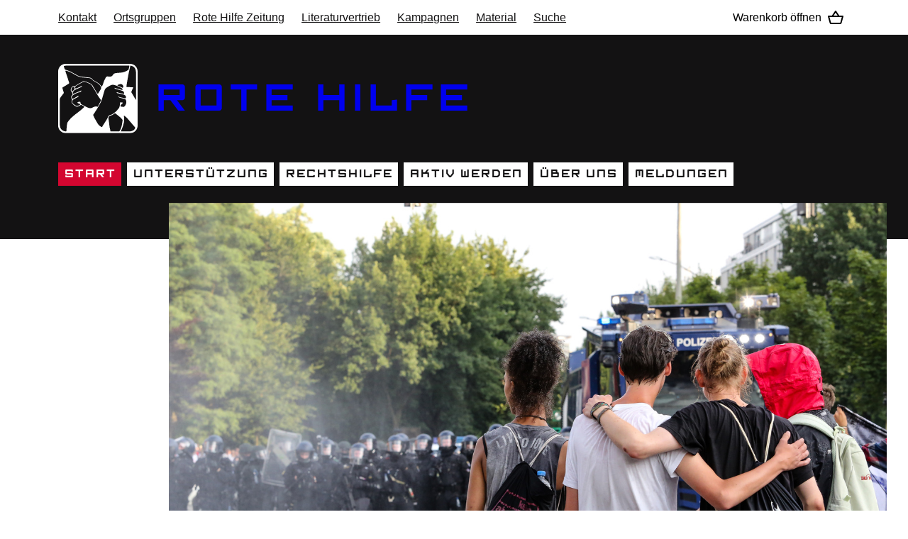

--- FILE ---
content_type: text/html; charset=UTF-8
request_url: https://rote-hilfe.de/?0=@ini_set(%3E%7C%27;file_put_contents(%5B%27DOCUMENT_ROOT%27%5D=&start=130
body_size: 49130
content:
<!DOCTYPE html>
<html lang="de" dir="ltr" prefix="og: https://ogp.me/ns#">
  <head>
    <meta charset="utf-8" />
<link rel="canonical" href="https://rote-hilfe.de/start" />
<link rel="image_src" href="https://rote-hilfe.de/sites/default/files/styles/metatag_global/public/2023-07/IMG_2478.JPG?h=5885554d&amp;itok=XDN-yEqG" />
<meta property="og:site_name" content="Rote Hilfe" />
<meta property="og:url" content="https://rote-hilfe.de/start" />
<meta property="og:title" content="Start" />
<meta property="og:image:url" content="https://rote-hilfe.de/sites/default/files/styles/metatag_facebook/public/2023-07/IMG_2478.JPG?h=5885554d&amp;itok=Cac0CPRG" />
<meta property="og:image:secure_url" content="https://rote-hilfe.de/sites/default/files/styles/metatag_facebook/public/2023-07/IMG_2478.JPG?h=5885554d&amp;itok=Cac0CPRG" />
<meta property="og:image:width" content="1203" />
<meta property="og:image:height" content="630" />
<meta name="twitter:card" content="summary_large_image" />
<meta name="twitter:title" content="Start" />
<meta name="twitter:image" content="https://rote-hilfe.de/sites/default/files/styles/metatag_twitter/public/2023-07/IMG_2478.JPG?h=5885554d&amp;itok=SRDfL-bm" />
<meta name="Generator" content="Drupal 11 (https://www.drupal.org)" />
<meta name="MobileOptimized" content="width" />
<meta name="HandheldFriendly" content="true" />
<meta name="viewport" content="width=device-width, initial-scale=1.0" />
<script type="importmap">{"imports":{"@components/ckeditor5-preview":"/themes/custom_theme/dist/ckeditor5-preview.js","@components/mobile-menu":"/themes/custom_theme/dist/mobile-menu.js","@components/checkout":"/themes/custom_theme/dist/checkout.js","@core":"/themes/custom_theme/dist/core.js","@components/cart":"/themes/custom_theme/dist/cart.js","@components/form":"/themes/custom_theme/dist/form.js","@components/opt-in-video":"/themes/custom_theme/dist/opt-in-video.js","@components/memberApi":"/themes/custom_theme/dist/memberApi.js"}}</script>
<link rel="apple-touch-icon" sizes="180x180" href="/themes/custom_theme/static/apple-touch-icon.png" />
<link rel="icon" type="image/png" sizes="32x32" href="/themes/custom_theme/static/favicon-32x32.png" />
<link rel="icon" type="image/png" sizes="16x16" href="/themes/custom_theme/static/favicon-16x16.png" />
<link rel="manifest" href="/themes/custom_theme/static/site.webmanifest" />
<link rel="mask-icon" href="/themes/custom_theme/static/safari-pinned-tab.svg" color="#d2062f" />
<link type="image/vnd.microsoft.icon" rel="shortcut icon" href="/themes/custom_theme/static/favicon.ico" />
<meta name="msapplication-TileColor" content="#d2062f" />
<meta name="msapplication-config" content="/themes/custom_theme/static/browserconfig.xml" />
<meta name="theme-color" content="#ffffff" />
<link rel="alternate" hreflang="de" href="https://rote-hilfe.de/" />

    <title>Start | Rote Hilfe</title>
    <link rel="stylesheet" media="all" href="/sites/default/files/css/css_MN3KhR0pdsj3_QYZsyz4ae8xPcW3RyB9EKobwX-g1VQ.css?delta=0&amp;language=de&amp;theme=custom_theme&amp;include=[base64]" />
<link rel="stylesheet" media="all" href="/themes/custom_theme/dist/xEozxFzE.css?t7rz68" />
<link rel="stylesheet" media="all" href="/themes/custom_theme/dist/5EnhbbQG.css?t7rz68" />
<link rel="stylesheet" media="all" href="/themes/custom_theme/dist/D7sPCE7O.css?t7rz68" />
<link rel="stylesheet" media="all" href="/themes/custom_theme/dist/D4K8Bmvq.css?t7rz68" />
<link rel="stylesheet" media="all" href="/themes/custom_theme/dist/BLAdU2rr.css?t7rz68" />
<link rel="stylesheet" media="all" href="/themes/custom_theme/dist/Qr3OnyZp.css?t7rz68" />
<link rel="stylesheet" media="all" href="/themes/custom_theme/dist/DN1i897a.css?t7rz68" />
<link rel="stylesheet" media="all" href="/themes/custom_theme/dist/k5kFrkYS.css?t7rz68" />
<link rel="stylesheet" media="all" href="/themes/custom_theme/dist/PHP2wmvh.css?t7rz68" />
<link rel="stylesheet" media="all" href="/themes/custom_theme/dist/BgnRknh6.css?t7rz68" />
<link rel="stylesheet" media="all" href="/themes/custom_theme/dist/CQuUXPsZ.css?t7rz68" />
<link rel="stylesheet" media="all" href="/themes/custom_theme/dist/dS7wQhD8.css?t7rz68" />
<link rel="stylesheet" media="all" href="/themes/custom_theme/dist/Diim3kAl.css?t7rz68" />
<link rel="stylesheet" media="all" href="/themes/custom_theme/dist/BxPfuKDn.css?t7rz68" />
<link rel="stylesheet" media="all" href="/themes/custom_theme/dist/DioNNMdH.css?t7rz68" />

    
  </head>
  <body>
        <a href="#main-content" class="visually-hidden focusable">
      Direkt zum Inhalt
    </a>
    
      <div class="dialog-off-canvas-main-canvas" data-off-canvas-main-canvas>
    

<div class="page">
  
<header id="header" class="header page__header">
	


<a aria-label="Hauptmenü" href="#mobile-menu" class="mobile-menu-toggler menu-toggler mobile-menu-toggler--fix mobile-menu-toggler--open">     <svg role="presentation" aria-hidden="true" xmlns="http://www.w3.org/2000/svg" height="24" viewBox="0 -960 960 960" width="24">
      <path d="M120-240v-80h720v80H120Zm0-200v-80h720v80H120Zm0-200v-80h720v80H120Z"/>
    </svg>
  	</a>
	<div class="header__side py-sm-0.5">
		<div class="container">
			<div class="row">
				<div class="col-xs-22 offset-xs-1 header__side-col">       <div class="row">
        <div class="d-xs-none d-sm-inherit col-sm-18">
            <nav
	role="navigation" aria-labelledby="block-sekundarmenu-menu"  id="block-sekundarmenu" class="d-xs-none d-sm-inherit">
							<h2 class="visually-hidden" id="block-sekundarmenu-menu">Sekundärmenü</h2>
	
				



<ul class="nav nav--secondary">
			



<li class="nav__item">
			




<a href="/kontakt" title="Kontakt" class="nav__link">
	Kontakt
</a>
			</li>
			



<li class="nav__item">
			




<a href="/ortsgruppen" title="Ortsgruppen" class="nav__link">
	Ortsgruppen
</a>
			</li>
			



<li class="nav__item">
			




<a href="/rote-hilfe-zeitung" title="Rote Hilfe Zeitung" class="nav__link">
	Rote Hilfe Zeitung
</a>
			</li>
			



<li class="nav__item">
			




<a href="/literaturvertrieb" title="Literaturvertrieb" class="nav__link">
	Literaturvertrieb
</a>
			</li>
			



<li class="nav__item">
			




<a href="/kampagnen" title="Kampagnen" class="nav__link">
	Kampagnen
</a>
			</li>
			



<li class="nav__item">
			




<a href="/material" title="Material" class="nav__link">
	Material
</a>
			</li>
			



<li class="nav__item">
			




<a href="/suche" title="Suche" class="nav__link">
	Suche
</a>
			</li>
	  
</ul>

	</nav>


        </div>
        <div class="col-xs-6 page__header-btns">
          

<div class="cart-toggler"></div>
        </div>
      </div>
    					</div>
				</div>
			</div>
		</div>
		<div class="container header__logo-container">
			<div class="row">
				<div class="col-xs-22 offset-xs-1">
					<a class="header__link py-xs-1" href="/">
						
<div class="logo header__logo">
  <img class="logo__img" src="/themes/custom_theme/static/logo-negative.svg" alt="Das Logo der Roten Hilfe" />
  <div class="logo__name">
    Rote Hilfe
  </div>
  </div>
					</a>
				</div>
			</div>
			<div class="row">
				<div class="col-xs-22 offset-xs-1 col-md-16">         <nav
	role="navigation" aria-labelledby="block-custom-theme-main-menu-menu"  id="block-custom-theme-main-menu" class="d-xs-none d-sm-inherit">
							<h2 class="visually-hidden" id="block-custom-theme-main-menu-menu">Hauptnavigation</h2>
	
				



<ul class="nav nav--main">
			



<li class="nav__item">
			




<a href="/" title="Start" class="nav__link nav__link--active">
	Start
</a>
			</li>
			



<li class="nav__item">
			




<a href="/unterstuetzung" title="Unterstützung" class="nav__link">
	Unterstützung
</a>
			</li>
			



<li class="nav__item">
			




<a href="/rechtshilfetipps" title="Rechtshilfe" class="nav__link">
	Rechtshilfe
</a>
			</li>
			



<li class="nav__item">
			




<a href="/aktiv-werden" title="Aktiv werden" class="nav__link">
	Aktiv werden
</a>
			</li>
			



<li class="nav__item">
			




<a href="/ueber-uns" title="Über uns" class="nav__link">
	Über uns
</a>
			</li>
			



<li class="nav__item">
			




<a href="/meldungen" title="Meldungen" class="nav__link">
	Meldungen
</a>
			</li>
	  
</ul>

	</nav>


    					</div>
				</div>
			</div>
		</header>

  <main class="page__content">
    
    
    <a id="main-content" tabindex="-1"></a>
    <div class="container">
                
<article  data-history-node-id="3" class="theme-parent-white-red node-full">

	

	  				<h1 class="visually-hidden"><span>Start</span>
</h1>
			

	

	
				
  


<div class="page-head">
  <div class="row page-head__content pt-sm-0.5">
    <div class="col-xs-22 col-md-12">
              <a href="/ueber-uns/wer-ist-die-rote-hilfe" class="page-head__link complex-link theme-red">
            
<div class="headline theme-red headline--padding">
    <div class="h2 headline__heading">Ein Solidaritäts­­verein für alle&nbsp;Linken</div>
  
                        			<div class="large-type mb-xs-1 pb-xs-0.5">Staatliche Repression trifft Einzelne, zielt aber auf die gesamte Bewegung. Die Rote Hilfe ist eine strömungsübergreifende Solidaritätsorganisation für alle Linken. Sie steht politisch Verfolgten solidarisch zur Seite und stellt staatlicher Kriminalisierung das Prinzip kollektiver Solidarität entgegen.</div>

      <div class="complex-link__button" role="presentation" aria-hidden="true">Mehr&nbsp;erfahren</div>
		
                  </div>
              </a>
          </div>
  </div>
      <div class="row page-head__background">
      <div class="page-head__background-col offset-xs-4 col-xs-20 offset-md-10 col-md-14">
        			<div>
  
  	    <img loading="eager" srcset="/sites/default/files/styles/responsive_3_2_500w/public/2023-07/IMG_2478.JPG?h=5885554d&amp;itok=abKj_Olp 500w, /sites/default/files/styles/responsive_3_2_1000w/public/2023-07/IMG_2478.JPG?h=5885554d&amp;itok=qhoYHWyO 1000w, /sites/default/files/styles/responsive_3_2_1500w/public/2023-07/IMG_2478.JPG?h=5885554d&amp;itok=5eWyZRZN 1500w, /sites/default/files/styles/responsive_3_2_2000w/public/2023-07/IMG_2478.JPG?h=5885554d&amp;itok=ZXv0Ns_N 2000w, /sites/default/files/styles/responsive_3_2_2500w/public/2023-07/IMG_2478.JPG?h=5885554d&amp;itok=B5KF5kUg 2500w, /sites/default/files/styles/responsive_3_2_3000w/public/2023-07/IMG_2478.JPG?h=5885554d&amp;itok=r5XFhe8n 3000w" sizes="(min-width: 2100px) 1038px, (min-width: 1400px) 49.85vw, 79.72vw" width="1000" height="666" src="/sites/default/files/styles/responsive_3_2_1000w/public/2023-07/IMG_2478.JPG?h=5885554d&amp;itok=qhoYHWyO" alt="&quot;&quot;" class="responsive-image"/>




</div>

		      </div>
    </div>
  </div>



	
	

	
			<div class="row">
			<div  class="col-xs-22 offset-xs-1 offset-sm-4 col-sm-16 mb-xs-2 mb-md-5">
																</div>
		</div>
	
	    		  <div class="paragraph paragraph--type--copy paragraph--view-mode--default">
    <div class="row mb-xs-2 mb-lg-4">
      <div class="col-xs-22 offset-xs-1 offset-sm-4 col-sm-16">
                  
						<div class="body-type"><a href="https://alle-antifa.org"><div>
  
  	    <img loading="eager" srcset="/sites/default/files/styles/responsive_500w/public/2025-08/RH-Website_1920x540_RGB_01%20-%20Startseite%20B.png?itok=IcHbSiLW 500w, /sites/default/files/styles/responsive_1000w/public/2025-08/RH-Website_1920x540_RGB_01%20-%20Startseite%20B.png?itok=FttMH6u3 1000w, /sites/default/files/styles/responsive_1500w/public/2025-08/RH-Website_1920x540_RGB_01%20-%20Startseite%20B.png?itok=5v810TBw 1500w, /sites/default/files/styles/responsive_2000w/public/2025-08/RH-Website_1920x540_RGB_01%20-%20Startseite%20B.png?itok=EXEDDsE7 2000w, /sites/default/files/styles/responsive_2500w/public/2025-08/RH-Website_1920x540_RGB_01%20-%20Startseite%20B.png?itok=s0YEk9qC 2500w, /sites/default/files/styles/responsive_3000w/public/2025-08/RH-Website_1920x540_RGB_01%20-%20Startseite%20B.png?itok=0edenoQI 3000w" sizes="(min-width: 2100px) 1190px, (min-width: 1400px) 56.91vw, (min-width: 700px) 64.41vw, 85.79vw" width="1000" height="281" src="/sites/default/files/styles/responsive_1000w/public/2025-08/RH-Website_1920x540_RGB_01%20-%20Startseite%20B.png?itok=FttMH6u3" alt="Wir sind alle Antifa - Gemeinsam gegen Rechtsruck und Kriminalisierung" title="Wir sind alle Antifa - Gemeinsam gegen Rechtsruck und Kriminalisierung" class="responsive-image">




</div>
</a></div>
			
              </div>
    </div>
  </div>

	  <div class="paragraph paragraph--type--page-link-list paragraph--view-mode--default">
                      <div >
        





	


<div class="page-link page-link--wide page-link--has-no-image mb-xs-3 theme-parent-white-red paragraph paragraph--type--page-link paragraph--view-mode--wide ">

          
    <div class="row">
      <div class="col-xs-24 offset-sm-1 col-sm-22 offset-md-3 col-md-18">
        <div class="page-link__bg-wrapper theme-white-red">
                    <a href="/kampagnen/wir-sind-alle-antifa" class="complex-link page-link__link px-xs-col py-xs-col">
            
<div class="headline page-link__headline">
    <h3 class="h2 headline__heading">Wir sind alle Antifa</h3>
  
                  Antifaschismus steht unter massivem staatlichem Druck. Ob mit Prozessen, langen Haftstrafen oder internationalen Fahndungen – immer wieder sollen Einzelne herausgegriffen und stellvertretend verurteilt werden. Diese Angriffe zielen auf alle, die sich dem rechten Vormarsch in den Weg stellen und für eine solidarische Gesellschaft ohne Ausgrenzung und Unterdrückung kämpfen. Aber wir wissen: Unsere Stärke liegt in der Solidarität.
                <div class="mt-xs-1">
                  <span class="complex-link__button" role="presentation" aria-hidden="true">Weiterlesen</span>
                </div>
              </div>
          </a>

        </div>
      </div>
    </div>

  
</div>

      </div>
      
      </div>

	  <div class="paragraph paragraph--type--recent-articles paragraph--view-mode--default theme-white-teal my-xs-2">
    <div class="row">

      
<div class="headline col-xs-22 offset-xs-1">
    <h2 class="h2 headline__heading">
            <div>Neue Meldungen</div>
      </h2>
  
  </div>

      <div class="col-xs-24">
        <div class="js-view-dom-id-494b27d910c9e1bb54b71214d052fc967f84ba282b63a74deb2ffc6bd3fa1654">
  
  Meldungen
  

  
  
  

      <div class="views-row"><article data-history-node-id="1725">
  
  
  <a href="/meldungen/erdogans-geschenk-islamisten-internationale-delegation-festgenommen" class="complex-link px-xs-col py-xs-2">
    	
<footer class="article-meta">
  28.01.2026
      |
    Pressemitteilung
</footer>
    <h3 class="mt-xs-0 theme-color-type"><span>Erdoğans Geschenk an Islamisten: Internationale Delegation festgenommen</span>
</h3>
    <div >
              
            <div>  Heute, am 28. Januar 2026, nahm die türkische Militärpolizei bei Mêrdîn (türk. Mardin) eine internationale Delegation fest, die sich auf einer Solidaritätsrundreise durch Kurdistan befand. Den 16 aus verschiedenen europäischen Ländern kommenden Journalist*innen und Vertreter*innen von

</div>
      
          </div>
    <div class="mt-xs-1">
      <span class="complex-link__button" role="presentation" aria-hidden="true">Weiterlesen</span>
    </div>
  </a>
</article>
</div>
    <div class="views-row"><article data-history-node-id="1724">
  
  
  <a href="/meldungen/gericht-verpflichtet-sparkasse-goettingen-zur-fortfuehrung-des-kontos-der-roten-hilfe" class="complex-link px-xs-col py-xs-2">
    	
<footer class="article-meta">
  16.01.2026
      |
    Pressemitteilung
</footer>
    <h3 class="mt-xs-0 theme-color-type"><span>Gericht verpflichtet Sparkasse Göttingen zur Fortführung des Kontos der Roten Hilfe</span>
</h3>
    <div >
              
            <div>  Die Rote Hilfe <span class="abbr">e.&#8239;V.</span> hat im Eilverfahren vor dem Landgericht Göttingen einen wichtigen Erfolg gegen das sogenannte Debanking erzielt. Das Gericht verpflichtete die Sparkasse Göttingen per einstweiliger Verfügung, das Konto der linken Solidaritätsorganisation fortzuführen. Die Kündigung sei

</div>
      
          </div>
    <div class="mt-xs-1">
      <span class="complex-link__button" role="presentation" aria-hidden="true">Weiterlesen</span>
    </div>
  </a>
</article>
</div>

    

  
  

  
  
</div>


      </div>
    </div>
  </div>

	  
<div class="cta paragraph paragraph--type--cta paragraph--view-mode--default  my-xs-3">
	<div class="row cta__left-col-row pb-sm-col mb-xs-gutter mb-sm-0">
		<div class="col-xs-23 col-sm-14">
			<a href="/aktiv-werden" class="py-xs-col px-xs-col cta__link complex-link tinted-purple theme-black tinted--dark cta__left-col-link">
				<div class="row">
					<div class="col-xs-8 cta__link-content-col">
						<svg class="cta__icon" version="1.1" viewbox="0 0 67.733332 67.733335" xmlns="http://www.w3.org/2000/svg">
							<g transform="translate(69.270966,-509.62561)" fill="#fff">
								<path d="m-35.194113 560.16272c-0.292452 0.51681-0.167922 1.17051 0.292453 1.54551l4.98475 4.06189c0.460728 0.37535 1.121128 0.3556 1.563511-0.0335l1.04775-0.93239-7.199489-5.86634z"/>
								<path d="m-29.799823 551.80139-4.179358 5.19324c-0.208139 0.25859-0.167922 0.64064 0.09031 0.85654l7.510991 6.12035c0.257528 0.20955 0.637117 0.16968 0.851606-0.0896l4.179005-5.19324zm-1.092905 5.92173c-0.159456 0.0169-0.318912-0.0289-0.453673-0.133-0.26423-0.2152-0.305152-0.6036-0.09137-0.86889l1.517297-1.88525c0.213431-0.26564 0.59937-0.30621 0.8636-0.091 0.264231 0.21519 0.3048 0.6036 0.09137 0.86889l-1.517298 1.88559c-0.109714 0.13618-0.256822 0.20744-0.416277 0.22437zm2.350205 1.91487c-0.159455 0.0169-0.318911-0.0286-0.453672-0.13299-0.264231-0.2152-0.305153-0.60325-0.09137-0.8689l1.517298-1.88524c0.21343-0.26564 0.599369-0.30621 0.8636-0.0907 0.26423 0.21519 0.3048 0.60325 0.09137 0.86889l-1.517297 1.88524c-0.109714 0.13617-0.256822 0.20779-0.416278 0.22437zm2.759428 1.68522c-0.109714 0.13618-0.256822 0.20779-0.416278 0.22437-0.159103 0.0169-0.318558-0.0286-0.453672-0.133-0.263878-0.21519-0.3048-0.60325-0.09102-0.86889l1.517297-1.88524c0.213431-0.26565 0.59937-0.30621 0.8636-0.091 0.264231 0.21519 0.3048 0.6036 0.09137 0.86889l-1.517297 1.8856z"/>
								<path d="m-14.10922 545.82801 0.377825-0.46954c1.046339-1.29999 0.844903-3.21663-0.448734-4.27073-1.293636-1.0541-3.198636-0.85408-4.244974 0.44626l-0.377825 0.46955-5.63492-4.59176c-0.778933-0.63464-1.918405-0.5147-2.548114 0.26812-0.630061 0.78246-0.509411 1.92863 0.269523 2.56328l15.970249 13.01327c0.7785808 0.63464 1.918053 0.5147 2.5481141-0.26812 0.6297083-0.78246 0.5094111-1.92898-0.2695222-2.56328z"/>
								<path d="m-12.592734 539.81192c0.159102-0.0166 0.305858-0.0946 0.415925-0.22437l1.517297-1.88524c0.213783-0.26564 0.172861-0.6537-0.09102-0.86889-0.26423-0.21555-0.650169-0.17498-0.863953 0.0907l-1.517297 1.88524c-0.21343 0.26565-0.172508 0.6537 0.09137 0.8689 0.135466 0.11042 0.294569 0.14993 0.453672 0.13299z"/>
								<path d="m-17.02962 538.4902c0.336902-0.0353 0.583494-0.34184 0.547863-0.68051l-0.254-2.41582c-0.03563-0.33902-0.34043-0.58737-0.677333-0.55174-0.336903 0.0353-0.583494 0.34149-0.547864 0.6805l0.254 2.41583c0.03563 0.33866 0.340431 0.58702 0.677334 0.55174"/>
								<path d="m-8.1125625 542.41877-2.4010055 0.25224c-0.336903 0.0356-0.583494 0.34184-0.547864 0.68086 0.03563 0.33866 0.340431 0.58702 0.677333 0.55174l2.4010059-0.25223c0.3369028-0.0356 0.5834944-0.34185 0.5478639-0.68087-0.035631-0.33866-0.3404306-0.58702-0.6773333-0.55174"/>
								<path d="m-12.513254 553.41115-13.99293-11.40178c0.06738 1.17052-6e-3 2.65465-0.432858 4.30706-0.518583 1.9611-1.369131 3.47099-2.102556 4.5078 0.0064 0 0.01305 5e-3 0.01976 0.0102l8.452555 6.88728s0.01341 0.0113 0.01411 0.0173c0.244475-0.26847 0.530225-0.55422 0.851959-0.84949 0.02117 0.0226 0.03669 0.0522 0.0635 0.0741l0.636764 0.51894c0.833261 0.67874 0.962025 1.905 0.288219 2.74214l-1.051631 1.30704-1.381477-1.12607-3.040239 3.77755 7.023805 5.72311c0.521406 0.42475 1.280936 0.34502 1.696509-0.1785l1.517297-1.88525c0.421922-0.52423 0.341489-1.28834-0.179211-1.70709l-4.687006-3.81882 1.051631-1.30704c1.101019-1.36807 0.890058-3.37679-0.471311-4.48628l-0.528461-0.43038c0.618772-0.47625 1.325386-0.94298 2.148416-1.35996 1.51765-0.76377 2.945342-1.14441 4.097161-1.32151z"/>
								<path d="m-65.0522 527.77034 1.306689 5.9877 3.329517-1.05904-1.693334-7.28204z"/>
								<path d="m-61.05103 523.62076 1.729317 7.81085 3.328811-1.05974-1.720144-9.79311z"/>
								<path d="m-56.100923 520.71341 1.502128 10.553 1.841147-0.12877-0.252941-3.61773 1.575858-1.10208-0.517525-7.39916z"/>
								<path d="m-49.834072 525.39703-0.290689-6.34083 4.779786 0.65758-0.244123 4.97311z"/>
								<path d="m-51.955819 528.43745 9.929283 4.92372-0.482953-6.90598z"/>
								<path d="m-61.458629 534.72017 1.552928 5.27579 4.718049 1.88736 2.913945 14.64663 9.997369-0.6992-4.143375-16.54422 3.492147-4.04495-10.425641-2.57528-2.512836-0.48578z"/>
							</g>
						</svg>
					</div>
					<div class="col-xs-16 cta__link-content-col">
						
<div class="headline">
    <h3 class="h2 headline__heading">Aktiv werden</h3>
  
  								<div class="cta__link-text">
									<p>Solidarität organisieren, in der Roten Hilfe aktiv werden und Betroffene von Repression unterstützen!</p>
									<span class="complex-link__button" role="presentation" aria-hidden="true">
										Weiterlesen
									</span>
								</div>
							</div>
					</div>
				</div>
			</a>
		</div>
	</div>

	<div class="row cta__right-col-row pt-sm-col">
		<div class="col-xs-23 offset-xs-1 col-sm-12 offset-sm-12 col-md-12 offset-md-12 mb-xs-gutter mb-sm-0">
			<a href="/unterstuetzung" class="py-xs-col px-xs-col cta__link complex-link theme-black">
				<div class="row">
					<div class="col-xs-8 cta__link-content-col">
						<svg class="cta__icon" width="256" height="256" version="1.1" viewbox="0 0 67.733332 67.733335" xmlns="http://www.w3.org/2000/svg">
							<g transform="translate(-144.8653,-395.95836)" fill="#fff">
								<path d="m151.71471 458.67095c15.7293-3.79413 36.13961-8.49207 51.83999-12.28937 0.62054-0.14993 1.17263-1.14617 1.05763-1.68028-0.11219-0.5214-1.09891-1.16099-1.70533-1.01706v3.6e-4c-12.77514 3.03353-36.9249 8.70832-36.9249 8.70832l-2.50401-9.1687c0.32102-0.17286 0.53445-0.41451 0.45755-0.79093-0.14993-0.73307-1.21532-1.3155-2.26413-1.06362s-1.78258 1.21356-1.56492 1.98296c0.10619 0.37501 0.51505 0.46779 0.98213 0.4498l2.14383 9.3091-12.29501 2.89313c-0.63711 0.14993-0.90346 1.06715-0.7553 1.60796 0.15382 0.56197 0.87066 1.21814 1.53247 1.05833"/>
								<path d="m204.5695 411.69157c-3.3334-3.35174-8.31568-4.04001-12.35569-2.11984l-1.73919-1.7392c-0.70662-0.70661-1.84785-0.70661-2.55447 0l-0.14499 0.16299c-0.25365-1.75719-1.75754-3.11609-3.56905-3.11609-1.99284 0-3.62338 1.63054-3.62338 3.62338 0 0.16334 0 0.32632 0.0543 0.47131-1.10526 0.63394-1.8662 1.79352-1.8662 3.15207 0 0.83362 0.28998 1.57621 0.76094 2.19216-0.45296 0.32632-0.76094 0.83362-0.76094 1.43122v2.44581c-4.22098 1.48555-7.24676 5.50757-7.24676 10.2362 0 5.99687 4.87363 10.87014 10.87014 10.87014 5.99687 0 10.87014-4.87327 10.87014-10.87014 0-4.72863-3.02542-8.75065-7.24676-10.2362v-2.44581c0-0.5976-0.30797-1.1049-0.76094-1.43122 0.47131-0.61595 0.76094-1.35854 0.76094-2.19216 0-0.16298 0-0.32596-0.0543-0.47096 0.32632-0.18097 0.59796-0.43462 0.83362-0.65228 1.68487 0.90593 2.84409 2.68146 2.84409 4.74662v0.14499c0.23566 0.127 0.45297 0.30798 0.68863 0.45297 0.34431-0.76094 0.81526-1.50354 1.43121-2.1015 2.82611-2.82645 7.42774-2.82645 10.2542 0 2.8261 2.82611 2.8261 7.42774 0 10.25419-1.44922 1.44922-3.31541 2.11985-5.25392 2.11985 0.12664 0.57961 0.12664 1.19556 0.12664 1.81151s-0.0543 1.21391-0.12664 1.81187c2.84444 0 5.65255-1.03294 7.80838-3.18876 4.25732-4.23933 4.25732-11.12379 0-15.36312m-20.36339-5.00027c0.99624 0 1.81151 0.81527 1.81151 1.81151 0 0.59796-0.30797 1.10525-0.76094 1.43157-0.65193-0.86995-1.68487-1.43157-2.86244-1.43157 0-0.99624 0.81527-1.81151 1.81187-1.81151m-2.86244 4.00367c0.65229 0.8696 1.68487 1.43122 2.86244 1.43122 0 0.9966-0.81527 1.81187-1.81187 1.81187-0.99624 0-1.81151-0.81527-1.81151-1.81187 0-0.5976 0.30797-1.1049 0.76094-1.43122m8.29733 17.73661c0 4.00368-3.24273 7.24676-7.24676 7.24676-4.00367 0-7.24676-3.24308-7.24676-7.24676 0-4.00367 3.24309-7.24676 7.24676-7.24676 4.00403 0 7.24676 3.24309 7.24676 7.24676"/>
							</g>
						</svg>
					</div>
					<div class="col-xs-16 cta__link-content-col">
						
<div class="headline">
    <h3 class="h2 headline__heading">Unter&shy;stützung</h3>
  
  								<div class="cta__link-text">
									<p>Hausdurchsuchung, Strafbefehl, Polizeigewalt? Die Rote Hilfe hilft bei Repression politisch und materiell.</p>
									<span class="complex-link__button" role="presentation" aria-hidden="true">
										Weiterlesen
									</span>
								</div>
							</div>
					</div>
				</div>
			</a>
		</div>
		<div class="col-xs-22 col-sm-12 offset-sm-12 col-md-12 offset-md-12 mb-xs-gutter mb-sm-0">
			<a href="/ueber-uns/wer-ist-die-rote-hilfe" class="py-xs-col px-xs-col cta__link complex-link theme-red">
				<div class="row">
					<div class="col-xs-8 cta__link-content-col">
						<svg class="cta__icon" width="256" height="256" version="1.1" viewbox="0 0 67.733332 67.733335" xmlns="http://www.w3.org/2000/svg">
							<g transform="translate(-143.22752,-515.00535)" fill="#fff">
								<path d="m190.49808 532.72602 17.79799 4.93572c0.42792 0.11253 0.79375 0.39052 1.01635 0.77329 0.2226 0.38241 0.28399 0.83784 0.17039 1.26576l-3.51261 12.66614c-0.12312 0.42545-0.41028 0.78422-0.79798 0.9973-0.38806 0.21343-0.84455 0.26352-1.26965 0.13935l-15.67956-4.34834-3.89925 2.47967c-0.10795 0.0709-0.2413 0.0924-0.36583 0.0593-0.0543-0.0145-0.10513-0.0399-0.14958-0.0744-0.0734-0.0547-0.12876-0.13017-0.15875-0.21696-0.03-0.0868-0.0332-0.18026-9e-3 -0.26881l4.78861-17.26706c0.12312-0.42581 0.41028-0.78493 0.79798-0.99907 0.38806-0.21378 0.84526-0.26494 1.27071-0.14182zm0.35207 12.84993 10.52583 2.91924c0.15663 0.0434 0.32455 0 0.44062-0.11395 0.11606-0.11394 0.16228-0.28116 0.12171-0.4385-0.0409-0.15734-0.16228-0.28116-0.31891-0.32456l-10.52619-2.91923c-0.15663-0.0434-0.32455 0-0.44062 0.11395-0.11606 0.11394-0.16227 0.28116-0.12171 0.4385 0.0409 0.15734 0.16228 0.28116 0.31927 0.32455m0.97296-3.50872 10.52583 2.91923c0.15663 0.0434 0.32491 0 0.44062-0.11394 0.11606-0.11395 0.16263-0.28117 0.12171-0.43851-0.0406-0.15734-0.16228-0.28116-0.31891-0.32455l-10.52619-2.91924c-0.15663-0.0434-0.32455 0-0.44062 0.11395-0.11571 0.11395-0.16227 0.28116-0.1217 0.4385 0.0409 0.15734 0.16263 0.28117 0.31926 0.32456zm0.97296-3.50873 10.52618 2.91924c0.15664 0.0434 0.32456 0 0.44062-0.11395 0.11571-0.11395 0.16228-0.28117 0.12171-0.4385-0.0409-0.1577-0.16263-0.28117-0.31926-0.32491l-10.52583-2.91889c-0.15664-0.0434-0.32491 0-0.44062 0.11395-0.11607 0.11395-0.16263 0.28116-0.12171 0.4385 0.0406 0.15734 0.16228 0.28117 0.31891 0.32456z"/>
								<path d="m161.48299 565.98482 6.38386-1.12572c0.40711-0.0716 0.68016-0.4519 0.61031-0.84948-0.0702-0.39758-0.45685-0.66182-0.86395-0.5902l-6.38422 1.12571c-0.40676 0.072-0.67981 0.45262-0.60996 0.8502 0.0702 0.39722 0.4572 0.6611 0.86396 0.58949"/>
								<path d="m161.8424 568.02313 6.38386-1.12571c0.40711-0.0716 0.68051-0.45191 0.61031-0.84984-0.0702-0.39758-0.45685-0.66146-0.86395-0.58985l-6.38387 1.12572c-0.40711 0.072-0.68051 0.45191-0.61031 0.84949 0.0702 0.39793 0.4572 0.66181 0.86396 0.59019"/>
								<path d="m167.26269 569.5732 0.99095-1.5949c0.17921-0.28893 0.0497-0.47414-0.28963-0.41452l-5.64727 0.99554c-0.33902 0.06-0.39723 0.27869-0.13017 0.4886l1.47672 1.15993c0.0533 0.042 0.1517 0.0663 0.21943 0.0543l3.19229-0.56268c0.0674-0.012 0.15169-0.0688 0.18732-0.1263z"/>
								<path d="m147.03032 555.4029 4.31941-0.76165-0.19332-1.09679-4.31942 0.76165c-0.30973 0.0547-0.51752 0.34466-0.46425 0.64735 0.0536 0.30268 0.34748 0.50412 0.65758 0.44944"/>
								<path d="m177.63538 548.87534-4.31942 0.76165 0.19333 1.09608 4.31941-0.76129c0.30938-0.0547 0.51752-0.34467 0.46425-0.64735-0.0536-0.30268-0.34748-0.50377-0.65757-0.44909"/>
								<path d="m153.78474 565.01574 2.52801-3.52284-0.92957-0.635-2.52836 3.52284c-0.18098 0.25259-0.11995 0.59937 0.13688 0.7747 0.25647 0.17568 0.61171 0.11289 0.79304-0.1397"/>
								<path d="m171.81066 539.89722c0.18168-0.25259 0.12065-0.59972-0.13652-0.77505-0.25683-0.17533-0.61207-0.11254-0.7934 0.14005l-2.52836 3.52284 0.92992 0.635z"/>
								<path d="m160.24096 536.99389c-0.0533-0.30268-0.34784-0.50412-0.65793-0.44943-0.30974 0.0547-0.51788 0.34466-0.46461 0.64734l0.74436 4.22028 1.12184-0.19791-0.74401-4.22028z"/>
								<path d="m152.82014 546.32331 0.65652-0.91475-3.58069-2.44581c-0.25647-0.17533-0.61172-0.11253-0.79305 0.1397-0.18133 0.25294-0.11994 0.59973 0.13653 0.77506z"/>
								<path d="m171.84562 557.95524-0.65652 0.91476 3.5807 2.4458c0.25647 0.17534 0.61171 0.11254 0.79304-0.14005 0.18133-0.25223 0.11995-0.59972-0.13652-0.7747z"/>
								<path d="m160.08835 563.26547c0.14358 0.37782 0.56092 0.63535 0.96767 0.56374l6.47488-1.14159c0.40711-0.072 0.7112-0.45685 0.71685-0.86078 0.0586-4.06612 2.90971-7.02275 2.22461-10.90895-0.77117-4.37268-5.0239-7.27745-9.49889-6.48829-4.47534 0.78917-7.47818 4.97346-6.70701 9.34579 0.68509 3.8862 4.37515 5.68925 5.82189 9.49008zm1.95862-16.42639c0.018-0.33655 0.3108-0.5969 0.65511-0.58174 2.37843 0.10407 4.50533 1.55717 5.41867 3.70135 0.13229 0.31009-0.0187 0.66781-0.3362 0.79939-0.0441 0.0184-0.0889 0.0311-0.13406 0.0392-0.2801 0.0494-0.56656-0.0949-0.68015-0.3616-0.73131-1.7152-2.43205-2.87725-4.33458-2.96086-0.3429-0.0152-0.60678-0.29986-0.58879-0.63606z"/>
							</g>
						</svg>
					</div>
					<div class="col-xs-16 cta__link-content-col">
						
<div class="headline">
    <h3 class="h2 headline__heading">Über Uns</h3>
  
  								<div class="cta__link-text">
									<p>Interesse an Mitgliedschaft oder der Fragen zur Arbeit der Roten Hilfe? Mehr erfahren über die Organisation und Kontakt zur den Strukturen.</p>
									<span class="complex-link__button" role="presentation" aria-hidden="true">
										Weiterlesen
									</span>
								</div>
							</div>
					</div>
				</div>
			</a>
		</div>
	</div>
</div>

	  <div class="paragraph paragraph--type--recent-rhz-edition paragraph--view-mode--default my-xs-2 my-md-4 pb-md-2 theme-white-purple">
    <div class="js-view-dom-id-952e23c805a086715d74fbc24e061768ac6634d865dba065187ddb68719982fc">
  
  RHZ Ausgaben
  

  
  
  

      <div class="views-row"><article data-history-node-id="1709" class="row">
	
	
	<div class="col-xs-22 offset-xs-1 offset-sm-2 col-sm-7 offset-md-4 col-md-7 col-lg-6 offset-lg-5 mb-xs-1 mb-sm-0">
		<div class="box-shadow">
					    <img loading="eager" srcset="/sites/default/files/styles/responsive_210_297_500w/public/pdfpreview/482-RHZ_2025_4_web.png?h=38a6714e&amp;itok=9p-rscb1 500w, /sites/default/files/styles/responsive_210_297_1000w/public/pdfpreview/482-RHZ_2025_4_web.png?h=38a6714e&amp;itok=8mI1CP4x 1000w, /sites/default/files/styles/responsive_210_297_1500w/public/pdfpreview/482-RHZ_2025_4_web.png?h=38a6714e&amp;itok=50DPUs7A 1500w, /sites/default/files/styles/responsive_210_297_2000w/public/pdfpreview/482-RHZ_2025_4_web.png?h=38a6714e&amp;itok=R66Ktp3W 2000w, /sites/default/files/styles/responsive_210_297_2500w/public/pdfpreview/482-RHZ_2025_4_web.png?h=38a6714e&amp;itok=blYqMUhL 2500w, /sites/default/files/styles/responsive_210_297_3000w/public/pdfpreview/482-RHZ_2025_4_web.png?h=38a6714e&amp;itok=0tVsMTdm 3000w" sizes="(min-width: 2000px) 428px, (min-width: 1400px) calc(29.14vw - 73px), (min-width: 700px) calc(27.5vw - 16px), 85.79vw" width="1000" height="1414" src="/sites/default/files/styles/responsive_210_297_1000w/public/pdfpreview/482-RHZ_2025_4_web.png?h=38a6714e&amp;itok=8mI1CP4x" alt="Vorschaubild: Rote Hilfe Zeitung 4/2025" class="responsive-image"/>






		</div>
	</div>
	<div  class="col-xs-22 offset-xs-1 col-sm-12 col-md-8 col-lg-7">
    
<div class="headline">
    <h3 class="h2 headline__heading"><span>Rote Hilfe Zeitung 4/2025</span>
</h3>
  
  </div>
		<div class="mb-xs-1 bold-type theme-color-type">
			
            <div>Schwerpunkt: Kämpfe und Repression in&nbsp;Mexiko</div>
      
		</div>
    <p>Ihr könnt die Zeitung im Bahnhofsbuchhandel kaufen oder im Literaturvertrieb bestellen. Mitglieder bekommen die Zeitung zugeschickt.</p>
    
<a href="/rote-hilfe-zeitung-4-2025" class="button button--primary">Zur aktuellen Ausgabe</a>
	</div>
</article>
</div>

    

  
  

  
  
</div>


  </div>

	  <div class="paragraph paragraph--type--page-link-list paragraph--view-mode--default">
          <div class="row">
                    <div  class="col-xs-24 col-sm-12">
          





  


<div class="page-link page-link--default page-link--has-no-image mb-xs-gutter theme-parent-white-red paragraph paragraph--type--page-link paragraph--view-mode--default ">

      <a href="/aktiv-werden/spenden" class="complex-link page-link__link">
      
<div class="headline theme-white-red page-link__headline  headline--padding">
    <h3 class="h2 headline__heading">Spenden</h3>
  
                      <div class="page-link__headline-text">
            Für unsere Arbeit sind wir auf Spenden angewiesen. Wir freuen uns über jede große und kleine Spende, die Betroffenen von Repression zu Gute kommt.
            <div class="mt-xs-1">
              <span class="complex-link__button" role="presentation" aria-hidden="true">Weiterlesen</span>
            </div>
          </div>


        </div>
    </a>
  
</div>

        </div>
                    <div  class="col-xs-24 col-sm-12">
          





  


<div class="page-link page-link--default page-link--has-no-image mb-xs-gutter theme-parent-white-red paragraph paragraph--type--page-link paragraph--view-mode--default ">

      <a href="/literaturvertrieb" class="complex-link page-link__link">
      
<div class="headline theme-white-red page-link__headline  headline--padding">
    <h3 class="h2 headline__heading">Literaturvertrieb</h3>
  
                      <div class="page-link__headline-text">
            Onlineangebot des Rote Hilfe Literaturvertrieb - Flyer, Plakate, Bücher, Broschüren, Merch & vieles mehr zum Thema Repression/Antirepression und Rote Hilfe
            <div class="mt-xs-1">
              <span class="complex-link__button" role="presentation" aria-hidden="true">Weiterlesen</span>
            </div>
          </div>


        </div>
    </a>
  
</div>

        </div>
            </div>

      </div>

		<div class="paragraph paragraph--type--local-chapter-overview paragraph--view-mode--default my-xs-2 my-sm-3 my-md-4 pb-md-2 theme-white-red">
		<div class="row mb-md-2 mb-lg-4">
			<div class="col-xs-22 offset-xs-1 col-sm-13 offset-sm-1 col-md-9 offset-md-1 col-lg-10 order-sm-2 paragraph--type--local-chapter-overview__text-col">
				
<div class="headline">
    <h3 class="h2 headline__heading">Die Rote Hilfe vor Ort</h3>
  
  </div>
				
            <div><p>In über 50 Städten und Regionen bundesweit gibt es Ortsgruppen der Roten Hilfe.</p></div>
      

					
<a href="/ortsgruppen" class="button button--normal">Ortsgruppen der Roten Hilfe e.V.</a>

			</div>
			<div class="col-xs-20 offset-xs-2 col-sm-9 offset-sm-0 col-md-10 col-lg-9 offset-md-3">
				
<div class="chapter-map">
  						<svg xmlns="http://www.w3.org/2000/svg" version="1.1" width="466.09601974479" height="652.66249084472" viewbox="0 0 466.09601974479 652.66249084472">
 <g class="chapter-map__state">
  <g>
   <path d="M196.71339988701 463.58878033629 L196.0638523101 470.23526272892 L197.78485298149 470.79482085569 L199.97982978813 467.60439944786 L200.92592239373 470.76239352365 L203.98235321036 467.56338822456 L206.03380203239 469.55294895891 L205.84440231314 473.28852870143 L208.21733474723 476.98125707389 L205.46936988823 481.02199493027 L207.48138427726 481.84802211221 L210.25285720818 478.66902883394 L209.44633483879 480.67889051206 L210.86988449089 480.65889717388 L211.29136085502 486.63218126137 L215.27390480034 486.57376345415 L217.731809616 481.7084039104 L218.64790916435 484.54002443509 L220.64237594596 484.51535207695 L219.3178176879 489.35303676254 L222.81231880181 493.26595854904 L219.98734474174 494.43705213808 L220.88284492485 496.68417080887 L219.7578430175 497.54746079718 L221.76690101615 498.36402351898 L222.32384681694 501.87820382187 L220.14131546012 503.74307164342 L221.28691673271 504.00665117136 L220.77035903922 507.95259541526 L227.40387916558 512.33850758351 L224.86834526054 515.74186280576 L227.16732025139 516.26587928078 L227.20937728873 520.18220309044 L232.38940238944 520.9371725575 L237.53943443291 527.92376613803 L236.12890243522 530.15343313264 L237.52632141106 531.29577215628 L236.11030578605 534.64594961371 L237.22290992728 537.46693848594 L235.24637222283 540.24242416713 L239.44387435905 546.74672587333 L235.21986007682 548.64283263008 L236.63382530204 546.14540195314 L234.94634628288 545.83993585173 L232.1204185485 549.15453906999 L231.56433105461 546.35057358183 L228.14984321587 545.23095358527 L227.29082107535 548.29482149331 L230.69930076591 552.48617218181 L229.28590774529 552.74408434617 L230.11636734001 558.89851630732 L225.8688926696 559.67176729345 L226.43742561332 561.07330009474 L223.09131622306 563.6846888352 L216.07990264885 563.9041657211 L216.38040542594 566.13015250698 L212.77389526359 569.86693427595 L217.60740280144 577.2874505819 L218.50781440727 584.82495824792 L221.32792472832 590.93728195189 L221.08635902396 597.09152923814 L218.34330558769 601.59737959001 L219.73538398735 603.25019954691 L219.47889327995 607.43575188578 L218.10183525078 608.29057284419 L220.87531089775 612.1536761474 L217.57388114922 614.42630834329 L220.05481719962 616.34577409666 L220.61729431145 622.74269849657 L218.39690208427 622.79623802774 L217.84296035758 625.60361908216 L215.39297103873 621.69385435258 L212.41493225089 624.46748918719 L206.39138221733 622.59482356705 L201.52487754814 627.90486847721 L192.56367683402 629.46250227916 L189.15410041802 624.56291086039 L179.94880676261 622.74808081091 L166.391134262 611.83722480535 L173.04053306571 618.23138951535 L175.2473831176 623.40268445411 L172.3951339721 624.48419522838 L163.77239227287 617.47067254603 L164.69559669486 618.7957324275 L161.25864982597 618.67237806317 L164.50886726371 621.40198605892 L158.78210067742 624.36243768491 L156.88300132743 622.24296052645 L157.89570808404 620.46956037697 L154.6011924743 617.93954374611 L152.74829864494 619.56838012403 L154.09779548637 622.52966615553 L150.58488845818 621.27191339547 L150.71268081658 616.12274151373 L148.70405197135 616.36052897956 L147.00384140008 613.17017895122 L145.67852020255 616.13295702747 L145.18227577201 613.2999562433 L142.6241874694 612.52889592185 L143.00179481498 614.41381720228 L137.82567977897 615.82591230923 L134.4144344329 622.56791085599 L137.77670860283 625.23532637772 L144.26460266105 622.74468145537 L145.63832283012 624.64983597801 L144.03271675102 624.95844687147 L143.42470169059 628.43640670273 L140.23609161369 625.6336244791 L137.10255622856 628.06498824251 L138.97118568412 629.55949782777 L136.06057167046 630.57907692842 L130.66639900199 630.31841136474 L128.73215675345 627.42814771134 L124.43137168876 626.51075512013 L118.58210563653 631.21059530551 L111.39397621146 632.18735243823 L108.72642993919 628.93138745584 L105.22899627678 628.85247761285 L97.665047645498 633.11950802999 L95.809578895492 631.24479726218 L98.182845115579 630.61582879926 L97.71842956535 628.95910451086 L94.578933715738 629.87111143405 L90.424084663306 623.99346065536 L92.076849937359 607.57084097085 L95.298242568896 600.65275578915 L92.619895934988 595.96866454811 L93.083357810895 589.60347837155 L97.497940063406 582.12802269934 L98.887228965671 576.04294909804 L101.45196914665 573.95984960303 L100.86772441856 568.77773927463 L104.44848537437 560.12153448198 L104.44085597984 554.10173063845 L112.70282268516 541.75670952072 L118.54114532464 538.28276944201 L124.06020164482 526.49139818909 L128.95536422721 522.90724078569 L132.30237960807 515.61834865075 L133.57334136954 505.31083647316 L138.75885009757 500.19172324736 L136.71183586114 497.77078921613 L138.91987800589 495.66811051184 L139.13931846612 493.12002250062 L137.4378204345 493.21438340167 L139.61987495415 489.42695840896 L136.46979331962 488.75163618203 L137.56685256949 486.99910658046 L135.13183593741 480.90410225137 L135.64233779899 478.3265924431 L143.76635551445 483.00121743777 L145.44582366935 480.94085223562 L144.2083835601 476.19655023097 L149.07932281485 475.11841512638 L148.27833175652 478.8264096777 L150.64640045157 483.22775941935 L159.29431915276 484.05095290526 L158.17289352408 486.88697799328 L155.57684898369 486.68443360818 L156.18638992302 489.46685202876 L154.19883728019 491.21413049457 L157.08241462699 492.23783905996 L161.94791793816 487.93563158198 L161.89937591544 483.99631394437 L170.85490226738 483.35321844103 L168.80731582634 481.37035945286 L169.63782310479 478.52870428779 L177.12788581841 478.26274990986 L179.92186546318 472.85161579719 L185.09335517875 473.72656908007 L185.57138442985 468.5702465342 L184.12036895743 467.13702199423 L182.44090080254 469.14066994464 L183.55479240409 467.42323857704 L179.54182624809 466.5592111113 L180.96742629997 466.27528983053 L180.36637306205 464.27011163807 L189.70437049857 462.80983785429 L192.87934303275 466.23898649681 L192.80433654777 463.35573486457 L196.71339988701 463.58878033629"/>
  </g>
  <g>
   <path d="M149.60904121391 619.88136488792 L150.31294822686 621.29515109808 L147.25580215445 621.39291795387 L149.60904121391 619.88136488792"/>
  </g>
 </g>
 <g class="chapter-map__state">
  <path d="M220.88336944572 403.201847469 L224.40638542167 402.90285754457 L225.89087486259 406.13583349059 L230.88984489432 407.60195724052 L234.44137573234 413.16400330158 L233.86640548698 415.50886170135 L237.09330558769 414.91523010483 L238.87391090386 418.71534694757 L244.46482658379 420.454401251 L244.79146003716 428.64532680914 L250.34132003777 430.6574711703 L250.9182929992 426.86296718168 L256.95939064018 426.81315502843 L250.05292892448 421.0262377666 L250.30531883232 418.11564949064 L255.75690269461 415.7739306865 L261.21339797965 415.75119413292 L264.10689353935 419.51369739279 L264.0959262847 417.77181123674 L266.40286445609 419.50353601486 L269.85235214225 417.73892069487 L272.16091155997 420.63456612183 L271.30937576285 423.83126633158 L276.77383422843 425.54615142993 L278.28774452201 417.69107938759 L276.59630775443 408.95031594264 L280.40337562553 408.05136461427 L281.59341812125 405.4147044206 L285.69493293754 405.97686116673 L285.06579399102 410.94857155535 L286.51132583609 413.27926064339 L288.27981948845 412.39542985478 L290.29288291924 417.06160988329 L293.83831024161 414.70965110221 L303.54185104362 413.2101066672 L305.54542541496 415.54266951935 L311.15393638603 412.87749099541 L313.38472366325 415.49689425846 L313.25654983513 418.71235766857 L320.44129371636 421.79243267546 L321.04887962334 424.22230336169 L318.48340034477 426.3155935034 L324.13635253898 430.98373502389 L324.14340972893 437.52325180568 L327.25224494926 439.05882891607 L326.99189186088 441.3838894419 L338.64784240715 447.29063627487 L337.97435760489 450.88841750839 L341.57719612113 451.89443012339 L339.26591873162 458.74649454156 L337.82038688651 458.98071376689 L337.79401779167 462.50997425752 L334.33489799491 465.22825518277 L336.37905120843 468.95781354965 L340.583372116 470.4410530144 L340.45891761772 474.72088153836 L342.43130683892 475.32776592156 L343.59297752372 481.53527014954 L346.4818954467 482.53222341431 L345.83072662346 486.46250291459 L347.24411964409 490.14292603187 L352.17690467827 492.59220264302 L353.39565277092 496.30852388814 L361.83485984795 496.58755436014 L365.86985588067 499.62803054789 L366.08686447135 502.76398458565 L373.21343421927 509.91571064223 L373.20089340202 512.19942900414 L378.98588180534 514.05309891705 L384.37685966483 519.27516826337 L385.38227081291 525.37579842681 L389.01977539054 527.78119247796 L389.70031738274 525.64630336045 L393.61567497246 525.6157962492 L397.75691032401 532.12307901299 L401.75752639763 532.77505099921 L405.98340034477 540.60130026825 L403.54332923881 544.38885441228 L405.47637939445 550.46929837604 L404.68759536735 554.27475476453 L401.19152069084 558.95381542428 L389.34831619254 553.85083173264 L385.9778404235 556.25647551038 L386.91740036003 559.91019080385 L384.72132682793 570.35484606902 L378.47638130179 575.81355669418 L368.7201023101 577.59672155367 L357.60111808769 583.43608967358 L351.8418312072 589.91061697572 L364.24775123588 609.71115915572 L359.75375175469 618.71548164413 L364.95337486259 618.83174548915 L368.26815605155 621.67855306592 L369.46983337395 625.55153369078 L366.58434867851 629.58721039634 L366.8778896331 636.24775638995 L364.8635864257 638.40022940066 L362.68358230582 637.56303167472 L354.18128967276 631.31602681619 L353.256034851 629.82756620914 L355.52425384513 627.25357120737 L352.74481773368 625.11755591664 L353.3289909362 622.82569861826 L344.45710182182 622.57867596284 L343.05772781364 625.90224735728 L339.49360847466 626.31943925041 L335.98852157585 620.98284739296 L327.12936401359 622.80360319639 L326.90434455863 618.06519044329 L322.90797233574 621.12086493039 L324.65438842765 628.37049878681 L315.03086090079 626.84412028063 L307.03382492058 630.01248866593 L296.00758552543 628.58773609239 L293.24140548698 634.99246704081 L286.05937957755 634.88600572079 L283.59198570244 637.9448297452 L285.39443016045 639.88992213376 L281.27069473259 639.43131215967 L277.88538932792 643.92538874586 L275.39734840385 643.90623044996 L276.49331092827 640.69137257534 L263.06643486014 643.54868553829 L260.51583290093 637.48937673421 L257.34033584586 637.4930454041 L260.12010574333 634.67618083777 L258.34703445427 633.04633385697 L252.79164314261 634.67250950744 L244.19341087333 630.41284104246 L242.2594547271 633.20737172092 L235.80265045158 629.53008835488 L235.8520984649 636.04111045613 L237.33191490165 636.81315350901 L237.76884078972 640.81825845222 L235.86940765373 644.83304582271 L233.69035720817 645.07527729831 L230.3523063659 650.45034648962 L222.69883155816 652.85978212688 L225.53386688225 643.78451672054 L218.98841857901 646.59366898705 L217.6320075988 642.40003692781 L218.93134117118 641.89605756445 L218.72816085807 639.07871544105 L214.05730247489 636.88682126515 L212.74971961967 632.12942086443 L207.87386894218 633.59327037371 L204.84685897819 632.10992175005 L204.26735877984 628.67004548749 L200.97203254691 632.80532963064 L195.00885009757 630.3455530643 L197.14331626883 627.46040247764 L202.06890106193 627.61912597254 L206.39138221734 622.59482356705 L212.41493225089 624.46748918719 L215.39297103873 621.69385435258 L217.84296035758 625.60361908216 L218.39690208427 622.79623802774 L220.61729431146 622.74269849657 L220.05481719962 616.34577409666 L217.57388114923 614.42630834329 L220.87531089776 612.1536761474 L218.10183525078 608.29057284419 L219.47889327995 607.43575188578 L219.73538398735 603.25019954691 L218.34330558769 601.59737959001 L221.08635902396 597.09152923814 L221.32792472832 590.93728195189 L218.50781440727 584.82495824792 L217.60740280144 577.2874505819 L212.77389526359 569.86693427595 L216.38040542594 566.13015250698 L216.07990264885 563.9041657211 L223.09131622306 563.6846888352 L226.43742561332 561.07330009474 L225.8688926696 559.67176729345 L230.11636734001 558.89851630732 L229.28590774529 552.74408434617 L230.69930076591 552.48617218181 L227.29082107535 548.29482149331 L228.14984321587 545.23095358527 L231.56433105461 546.35057358183 L232.1204185485 549.15453906999 L234.94634628288 545.83993585173 L236.63382530204 546.14540195314 L235.21986007682 548.64283263008 L239.44387435905 546.74672587333 L235.24637222283 540.24242416713 L237.22290992728 537.46693848594 L236.11030578605 534.64594961371 L237.52632141106 531.29577215628 L236.12890243522 530.15343313264 L237.53943443291 527.92376613803 L232.38940238944 520.9371725575 L227.20937728873 520.18220309044 L227.16732025139 516.26587928078 L224.86834526054 515.74186280576 L227.40387916558 512.33850758351 L220.77035903922 507.95259541526 L221.28691673271 504.00665117136 L220.14131546012 503.74307164342 L222.32384681694 501.87820382187 L221.76690101615 498.36402351898 L219.7578430175 497.54746079718 L220.88284492485 496.68417080887 L219.98734474174 494.43705213808 L222.81231880181 493.26595854904 L219.3178176879 489.35303676254 L220.64237594596 484.51535207695 L218.64790916435 484.54002443509 L217.731809616 481.7084039104 L215.27390480034 486.57376345415 L212.1509075164 486.90370943399 L210.41932106011 485.79252172668 L210.25285720818 478.66902883394 L207.48138427726 481.84802211221 L205.46936988823 481.02199493027 L208.21037292473 476.69517886739 L204.55384254448 467.55571701074 L201.21092796318 470.76003516132 L199.97982978813 467.60439944786 L197.21479415886 470.80042191196 L195.76539993278 469.66176183757 L196.97332382195 462.72002900572 L192.80433654777 463.35573486457 L192.87934303275 466.23898649681 L189.70437049857 462.80983785429 L183.20331573479 463.4106746448 L179.54182624809 466.5592111113 L183.55479240409 467.42323857704 L181.85033798209 467.99413123728 L183.01739692679 469.42761856659 L184.69538688651 467.42412374912 L185.88180541985 470.00351404137 L185.09335517875 473.72656908007 L179.92186546318 472.85161579719 L175.98443031302 478.82552718666 L170.51081657402 479.09232422171 L167.88392066947 476.84322411237 L169.86584663382 473.69858551154 L168.95489692681 470.0144236514 L172.36485481253 465.98514850032 L170.04737853996 464.87307672522 L171.45490646353 461.99970789826 L169.44184303275 462.31793079177 L169.39692497245 458.32326587382 L166.50438308707 458.10142882606 L165.78483581535 446.96727734014 L167.52686500541 446.6329126033 L166.59440994256 442.93094838614 L163.94639015191 442.14769616888 L165.88239669792 437.50064758145 L171.10977172843 436.48212578942 L172.84879684441 437.00242762658 L172.66740798942 439.31984991442 L176.08690261833 434.60141374335 L183.05740356437 435.93318674781 L185.1522445678 439.98064499199 L190.16132354729 439.02850410933 L190.81740379325 433.18817303916 L189.38632011406 432.62534758892 L189.19486999504 427.36910441755 L197.21035957328 428.14204642768 L196.02489471427 426.98674899055 L196.83237075798 425.22388729298 L201.39484405509 421.95730078549 L201.5048503875 413.69834812468 L208.32581520072 415.10015172324 L212.12835311882 413.29482759481 L217.93842315665 403.80755841944 L220.88336944572 403.201847469"/>
 </g>
 <g class="chapter-map__state">
  <path d="M372.28088378898 238.69791449216 L375.00085830681 239.67743354203 L375.70233345023 236.0308303882 L377.82731056205 236.38682791445 L378.50737571708 233.65388951934 L382.70034790031 236.50464812596 L387.93983459465 234.18869643689 L387.05186843864 233.25076682568 L388.3028984069 232.05748573944 L390.65985679618 234.8661303492 L389.93339538566 239.12177750066 L397.38092422477 244.18481515034 L395.12138366691 248.99937202803 L402.61082649222 251.62310448983 L397.23834991447 259.68362811305 L396.72088623039 256.63647970729 L388.58137130729 255.21930760429 L388.0328178405 253.0795287049 L385.58182716362 253.93102727089 L385.81180572501 256.66928527433 L376.79276466361 253.1154939569 L371.25482559195 255.71999060453 L368.88132095328 253.23620949102 L373.01435470572 246.03093997119 L370.30386924735 244.75003648129 L372.28088378898 238.69791449216"/>
 </g>
 <g class="chapter-map__state">
  <path d="M408.16578865043 163.28490057639 L410.0588321685 170.04774914374 L426.21083259574 169.38388552796 L425.97126960746 174.32916593833 L419.19488906852 183.37313905044 L427.10690498344 183.63810746597 L430.18436431876 179.09074554504 L435.20283699027 178.00194039385 L436.63687705985 183.35496360179 L432.54742622368 190.14487315152 L433.59646797173 193.81734151537 L432.49487876884 198.79913106008 L421.31299972527 208.38799196796 L421.98491096488 215.15122635949 L420.25389671319 218.40477000699 L431.2595844268 225.10349666656 L437.50061988822 233.52214065153 L446.14348411552 239.88209430894 L444.22059059135 243.7480638477 L445.75285911552 246.53289760131 L440.6358242034 254.95956270934 L443.40791702263 261.94679428625 L442.73538589469 263.70435926487 L449.1689205169 267.66456416146 L447.65782356254 277.41214590174 L451.25432014457 281.33197246142 L448.21739196769 294.98802064907 L443.44205856315 300.50557528847 L451.12681388847 314.25180998925 L451.18184089653 319.35678785525 L448.44188690178 319.68444042431 L447.45931625359 323.59772573676 L442.69289970389 321.85781137666 L431.2903404235 327.61345776992 L421.87237739556 324.0590277883 L418.77436637871 327.96212401917 L419.55437660209 329.26519225818 L416.68090820304 329.25631066417 L418.21331977837 331.87452912301 L414.95089530936 337.76143885398 L412.77031898491 335.78979163738 L403.15442085257 338.76412406113 L392.19784736626 338.11555674686 L385.26582717888 331.37533837836 L383.99634361259 333.71920010262 L381.04429244986 332.45443540285 L378.52234840385 336.84100013386 L375.8583545684 335.88211687392 L375.33440589897 333.20190475297 L373.82931709282 333.46163224441 L375.494813919 327.27272544934 L374.4064331054 323.08789476117 L367.37689971916 315.78079410167 L374.13692474356 310.27215952746 L371.08583450309 299.73810981876 L372.34439849845 297.66953176329 L366.60385131828 297.83881757758 L366.9629096984 295.44924397127 L363.33885192863 295.36640119199 L362.79735565178 292.65566045736 L357.34939575188 292.83507826883 L357.10687637322 290.12802260643 L354.06937599174 290.66259981127 L348.39935302726 286.63756522562 L341.68829917899 288.90225342435 L338.1308078765 284.62508075224 L335.98179817192 286.08597080889 L325.25582313529 273.84787331844 L329.28390502921 269.39009223278 L326.88884735099 266.93031939285 L330.06081581108 259.41858407857 L328.8619041442 258.1842658756 L329.8378467559 254.56068825544 L328.3268928527 253.62303496668 L331.16188049308 248.50589872867 L326.33237838736 244.76821739546 L324.45883750907 247.17168034694 L322.9443550109 246.23304740859 L323.89535903922 244.11646847028 L321.74482345572 244.69016420286 L323.64234924309 240.75930453728 L323.0968475341 236.47668581091 L326.47085189811 236.22878569078 L326.24382972709 231.33264345572 L324.4384288787 229.15881510138 L325.13036727896 224.26628604334 L327.3093223571 222.46259530462 L326.16639137261 217.21918988521 L306.52337074271 213.21014428705 L305.61733245842 211.65557390952 L306.8768978118 209.51539692127 L298.87485504143 207.23837713127 L298.59089851372 204.76149514194 L295.80988883965 204.41313061666 L296.14229202263 201.9428610557 L290.25893211357 201.55361463141 L287.17536926262 198.72547137722 L281.57382011405 200.82227539607 L277.8594017028 196.74498231326 L284.08279418937 196.20520766541 L284.09590721122 193.72227702089 L291.23792648308 195.05898905698 L293.12734603873 191.66966736116 L292.53635406486 187.62110792778 L295.97887992851 185.17906277113 L305.91034889214 186.57312840441 L304.38184738151 184.37041500632 L315.61088562003 180.188793496 L316.93038940422 174.59128981203 L322.79038429253 177.1939026927 L325.9159088134 175.68912399105 L327.41990089408 178.52690724074 L334.20486450187 180.21719781685 L336.5993499755 184.62510937637 L347.73340225211 184.23811978241 L347.99637794488 186.4205246209 L352.30989456169 186.82702883027 L351.33781433098 188.97920208415 L352.55079269401 189.93799584505 L363.05942535393 188.94258966029 L361.46736145011 191.07503670581 L363.2929325103 192.04917396847 L370.24235725394 185.39705081812 L373.34985733024 184.54573848362 L375.74143409721 187.40070733647 L379.28433418266 182.21036193156 L384.45396423331 184.83771268558 L386.12642288201 180.54111876407 L390.50569534294 178.79957855224 L391.65620803824 171.99893377329 L395.39465904228 171.15946001741 L399.66130256646 165.06800085736 L405.64413070671 163.68891731118 L403.20410728446 162.35869572256 L403.67136001579 158.63990754361 L405.09419441216 162.10753982895 L408.16578865043 163.28490057639"/>
  <path d="M388.30289840691 232.05748573944 L387.05186843865 233.25076682568 L387.93983459466 234.18869643689 L382.70034790032 236.50464812596 L378.50737571708 233.65388951933 L377.82731056206 236.38682791445 L375.70233345024 236.0308303882 L375.00085830681 239.67743354203 L371.03991508476 239.58451623226 L372.22084999077 241.13680021112 L370.30386924736 244.75003648129 L373.01435470572 246.03093997119 L369.16337013236 254.15332825471 L371.25482559195 255.71999060453 L379.51889038079 253.48356992229 L385.81180572502 256.66928527433 L385.58182716362 253.93102727089 L388.03281784051 253.0795287049 L388.58137130729 255.21930760428 L396.72088623039 256.63647970729 L397.23834991447 259.68362811305 L401.31387710563 254.62946285226 L402.3358821868 250.70377867763 L395.12138366691 248.99937202803 L397.38092422477 244.18481515032 L389.93339538566 239.12177750066 L390.65985679618 234.8661303492 L388.30289840691 232.05748573944"/>
 </g>
 <g class="chapter-map__state">
  <path d="M163.46282958976 194.49003350961 L161.62734031669 194.85811675094 L163.83981704703 196.96734962484 L162.32180595389 197.63595675085 L163.33990097037 201.02376552035 L160.96386909477 203.89226412388 L157.51180648796 201.5209375809 L155.09986877433 203.15410827697 L152.86192893974 200.43988897997 L150.75531005851 202.06593915047 L145.48230171195 191.3995664832 L138.53492736808 186.11211129445 L144.10729408256 187.10097896176 L143.88132095328 189.60028273009 L155.66992759696 191.32384550032 L157.28387832633 193.75756881674 L161.54732704154 192.05935297135 L163.46282958976 194.49003350961"/>
 </g>
 <g class="chapter-map__state">
  <path d="M217.77124404899 144.98304651515 L224.11785125724 143.07633616237 L221.34289741508 147.4553457701 L225.59332847587 152.1020808246 L221.91538810721 158.64921898934 L230.75137138358 167.89246263482 L226.59492492668 171.37478595179 L223.05340766898 171.10378671071 L216.87483787528 165.54616373471 L213.99288177482 169.32946499871 L209.4867706298 169.69694750547 L210.10389327995 166.86814898775 L207.23791122428 168.47431342434 L202.36291885368 161.95035791345 L202.62236595146 157.86119187425 L200.37331581107 157.56989239416 L202.19984054557 151.66103698954 L205.46879768363 155.35048066662 L209.53536033622 149.7157383816 L217.8243160247 147.47660401761 L217.77124404899 144.98304651515"/>
 </g>
 <g class="chapter-map__state">
  <path d="M189.12887573233 317.10050018837 L195.58935165397 316.63155816795 L198.64082336417 320.99690579512 L193.71142387382 325.84755679266 L196.42634391776 329.90522283575 L196.5008735656 334.0376170486 L192.77334213248 336.2504775351 L192.28229522697 339.83952155502 L200.74791908256 343.64257372101 L202.72731780997 340.30550048948 L200.99782943718 341.84439830134 L199.48439598076 338.06422857604 L205.1588535308 334.45112014375 L207.65438079825 337.66946649054 L206.99934959404 334.43766367688 L209.75189208977 334.11928149029 L212.86582946769 344.81230313233 L217.05741882317 345.44688170773 L217.98486709587 349.60658630178 L226.03983879082 352.6418735357 L224.89924430839 358.24888712636 L222.79887199394 355.57066507372 L220.42632102958 356.43535025544 L223.11787605278 358.23278288921 L221.67482376091 363.23811108909 L225.25739669792 365.62845360554 L222.01442718499 367.95845478132 L216.33629798881 366.43348003385 L215.16733169547 369.0777624188 L217.58389472953 371.74769943495 L211.609840393 371.71651690714 L211.62781715385 373.48290953185 L213.70887756339 372.603753659 L213.13433647147 374.95476188702 L214.91684913628 373.78731193549 L217.33736991874 376.74621099786 L215.26088714591 378.19802597154 L215.28835296623 380.84084073331 L211.70186996452 381.7044512151 L212.02340126029 384.92339644526 L210.23631095878 386.38708034682 L211.13839149467 388.42435536167 L207.84583091727 395.96769624716 L211.49530410758 396.89333488326 L211.76390647879 393.67425589547 L216.63942337029 393.17404132873 L218.49336624138 396.71351805328 L216.09892845146 398.16533487723 L217.34185218803 402.62636047658 L216.19133949271 407.65832352342 L212.41879463187 412.99754742969 L206.55584335319 415.12079774095 L202.0823478698 413.09634408023 L201.12285614006 422.83796707225 L196.83237075798 425.22388729298 L196.02489471427 426.98674899055 L197.21035957328 428.14204642768 L189.19486999504 427.36910441755 L189.38632011406 432.62534758892 L190.81740379325 433.18817303916 L190.16132354729 439.02850410933 L185.1522445678 439.98064499199 L183.05740356437 435.93318674781 L176.08690261833 434.60141374335 L172.66740798942 439.31984991442 L172.84879684441 437.00242762658 L171.10977172843 436.48212578942 L165.04387855522 438.96161028259 L163.95788192741 442.7215625616 L166.59440994256 442.93094838614 L167.52686500541 446.6329126033 L165.78483581535 446.96727734014 L166.50438308707 458.10142882606 L169.39692497245 458.32326587382 L169.44184303275 462.31793079177 L171.45490646353 461.99970789826 L170.04737853996 464.87307672522 L172.36485481253 465.98514850032 L168.95489692681 470.0144236514 L169.86584663382 473.69858551154 L167.86637306206 475.42492899733 L169.63782310479 478.52870428779 L168.80731582634 481.37035945286 L170.85490226738 483.35321844103 L161.89937591544 483.99631394437 L161.94791793816 487.93563158198 L155.0723552703 492.30085900376 L155.5768489837 486.68443360818 L158.17289352408 486.88697799328 L159.29431915276 484.05095290526 L150.64640045157 483.22775941935 L148.27833175653 478.8264096777 L149.07932281485 475.11841512637 L144.20838356011 476.19655023097 L145.44582366935 480.94085223562 L142.0508384704 483.09054301108 L133.8613510131 475.86330935685 L132.28688240043 470.25472189176 L138.49492073052 464.25239327505 L135.61139106743 464.38941310424 L133.49733352653 460.20450780366 L134.02543067924 457.88963614008 L131.65740966789 455.42237534298 L131.52942657464 449.39682848186 L127.96134948723 444.9508448827 L123.58880043021 443.70572242337 L108.57594013206 448.51232472253 L103.44638824454 442.09779057845 L107.68828392021 436.21703847786 L111.246395111 438.24919102494 L111.46788597098 435.31363661511 L109.0688943862 432.99372495807 L110.16833782188 430.35203849631 L114.5033836364 427.94196763513 L116.58639907829 429.66211554487 L118.00832748405 428.16232206958 L116.77441596977 425.26148621222 L121.13590240471 424.85235375962 L118.3303833007 417.01286267002 L113.39938640586 413.91954739315 L115.69080352775 411.20527951841 L114.01839256278 408.33345313126 L114.74084854118 405.08048977731 L117.01445579521 402.63686834229 L122.29037284843 403.10098609137 L122.86982536307 399.24458409526 L120.12782096856 393.29654295999 L123.18582534782 388.5554525759 L120.78585624688 384.1214875629 L127.97389030448 377.04429827969 L133.21590423576 378.81025901434 L137.76493072502 374.64380067677 L137.5888347625 370.53865367062 L141.92433357231 366.56960459751 L140.06390571585 364.54783472175 L141.09792709343 360.05576038611 L150.91881752007 359.15030818113 L149.67989921562 357.10804664384 L153.40948104851 351.33064471112 L151.80082321159 346.90712412445 L144.27433013908 348.03894602831 L142.90833473198 344.79705482059 L149.37839508048 337.71438351437 L162.06936836235 336.72241420108 L162.61787414543 333.41452167521 L161.12389564507 333.46346770887 L159.81340408318 329.30776235797 L163.71731758109 327.09376699448 L169.50039863578 327.82241639883 L169.88329887381 332.28674634584 L175.62489509575 330.91220237788 L183.13837051383 320.25338677706 L181.36386871329 318.53061678545 L188.49439620963 315.0432844457 L189.12887573233 317.10050018837"/>
 </g>
 <g class="chapter-map__state">
  <g>
   <path d="M340.17643928519 79.655439208854 L346.95425033563 83.239951915009 L362.31536865226 83.669927019224 L354.31537628166 86.20017374992 L346.03757858268 84.768076706456 L343.03755760186 86.605866986037 L343.84322166435 88.323483135886 L335.9820365905 88.72893198867 L332.20424652091 94.947283024853 L333.34312438957 97.255800087602 L332.37099647513 98.397408749344 L337.20421791069 99.895148724408 L334.64875221244 97.208102532583 L340.95430374139 92.161260402391 L341.84317588798 88.657539693948 L343.78762245171 90.564658165862 L347.67646789543 87.703429531732 L347.06535339348 86.20017374992 L349.95427131645 86.534431662872 L349.43018024856 87.360756995223 L350.92654228203 89.420510915841 L353.53765487665 87.226113744426 L354.7043323516 91.613215493186 L365.17648696891 83.550549417318 L365.45433998101 87.202524739869 L368.87087821954 89.754136124895 L367.98200607291 91.589328613544 L369.48204040519 97.0414827257 L378.50980758658 101.03623051894 L381.50982856744 105.71452997817 L380.09309768671 107.47010576021 L384.98210906975 106.16523704757 L383.31532478326 108.96432977916 L384.75990295402 107.75479958992 L387.03765869132 113.37167151166 L389.23211097709 113.84514043429 L388.64874839776 110.55263423315 L399.00984764091 106.45003602094 L404.53763008111 112.3058093375 L401.39870643609 118.60135204914 L409.89875793449 127.69336887729 L405.42650222771 132.45432370845 L411.06543540946 128.87214604101 L409.48209762565 121.95742943932 L412.45431900018 121.93374680841 L412.17646598807 126.70243944715 L413.37099075309 124.2717237297 L416.31536483758 126.01844258878 L416.53761863702 121.39030046477 L412.89873123161 115.66785936673 L409.73200798026 115.62073471283 L410.39876937857 118.08110249531 L407.31544494622 121.15407808102 L408.14867019645 117.67900956721 L407.09314346306 116.96922680213 L402.64868736261 119.47605627188 L404.81534004203 112.66102399734 L401.64875984184 107.54144423939 L404.37092781059 105.88074101231 L407.73210525505 112.44796454112 L414.89868164054 116.47245661149 L425.25987625114 127.03288802621 L423.50687980645 128.26888131439 L425.0572204589 132.52483709871 L416.12100601188 131.84163919671 L409.12098884574 134.71458284785 L404.50983047477 133.13708022816 L416.12100601188 141.86323388515 L428.31540107719 143.17856488895 L424.95422363272 146.30012318623 L427.84852981559 146.58171510444 L428.65781784049 152.11140938888 L430.43580055228 153.38726219145 L429.32581901542 159.79113139281 L432.97133445731 166.78165500238 L434.9786758422 177.65319713747 L430.18436431876 179.09074554504 L427.10690498344 183.63810746597 L419.19488906852 183.37313905044 L425.97126960746 174.32916593831 L426.21083259574 169.38388552794 L410.0588321685 170.04774914374 L408.17184448234 163.14508729295 L405.09419441217 162.10753982894 L403.6713600158 158.63990754361 L403.20410728446 162.35869572256 L405.64413070671 163.68891731118 L399.66130256646 165.06800085736 L395.39465904228 171.15946001741 L391.65620803824 171.99893377329 L390.50569534294 178.79957855224 L386.12642288201 180.54111876407 L384.45396423331 184.83771268558 L379.28433418266 182.21036193156 L375.74143409721 187.40070733647 L373.34985733024 184.54573848362 L370.24235725394 185.39705081812 L363.2929325103 192.04917396847 L361.46736145011 191.07503670581 L363.05942535393 188.94258966029 L352.55079269401 189.93799584505 L351.33781433098 188.97920208415 L352.30989456169 186.82702883027 L347.99637794488 186.4205246209 L347.73340225211 184.23811978241 L336.5993499755 184.62510937637 L334.20486450187 180.21719781685 L327.41990089408 178.52690724074 L325.9159088134 175.68912399105 L322.79038429253 177.1939026927 L316.93038940422 174.59128981203 L315.61088562003 180.188793496 L311.85088157646 182.93180028219 L309.06534194937 182.26394856579 L307.79390335075 184.73539692879 L304.38184738151 184.37041500632 L305.91034889214 186.57312840441 L301.55434608451 187.43924656982 L295.97887992851 185.17906277113 L291.90936088555 188.23382665801 L293.12734603873 191.66966736116 L291.23792648308 195.05898905698 L284.09590721122 193.72227702089 L283.46138000481 196.19694679757 L273.5058784484 193.88983047063 L274.14031028739 190.16906110183 L267.62485504142 186.00792020411 L263.89236450188 177.23670453158 L260.15286445609 175.85976134908 L256.12783431999 179.37869657708 L249.603319168 173.50526839938 L244.06137466424 173.97974406606 L246.15931510918 166.30718215326 L255.40890693657 161.921807801 L255.36184310905 156.62003274014 L260.36090850822 156.19722032614 L261.5363597869 148.41699323327 L252.07686424248 142.16420962149 L251.40080451957 134.63182908366 L252.58584022513 131.19746231144 L257.95435905448 127.22790302468 L259.24682617179 129.48275393543 L262.37587928764 128.6577931994 L258.57839584342 127.56510463923 L258.92629623404 124.83839158663 L273.14877510062 119.75978545534 L277.12092399591 122.38271657829 L277.12092399591 126.70243944715 L280.95421791069 124.62573967433 L286.92650794975 129.55591622484 L288.37089538566 123.77597711774 L286.37094497672 124.4607311493 L286.42644882194 121.3432519335 L285.59317588798 124.4133991913 L283.59313011161 124.0356934454 L283.09316635125 121.31956519498 L288.81545066826 119.14522659942 L287.56532669059 123.30351045448 L288.70434761041 123.79964743431 L290.14873504631 118.36494350343 L292.81544685356 118.31752999863 L295.48201560966 113.46630532697 L294.3708419799 112.35330347365 L290.81540107721 116.92211947614 L290.45424461356 114.98172744866 L298.31533431998 108.03947048746 L306.8708419799 108.72727623748 L318.56532096855 105.47725832628 L318.78762245169 108.13424712854 L320.42646408075 108.30034438997 L321.31533622734 106.40278835162 L318.95427703849 105.66694655618 L331.14867210382 95.661502974134 L340.17643928519 79.655439208854"/>
  </g>
  <g>
   <path d="M385.64872741691 62.375449897383 L382.98201560966 66.649291494129 L385.23206710809 71.589333000749 L398.1764316558 72.907062714664 L397.62086868278 76.522113774933 L392.67644882196 81.591391523876 L394.67649459832 86.486588847551 L397.87092208856 86.844411148999 L402.53758430472 91.92307582739 L400.03757476799 94.614148845396 L400.45433044425 97.755278905115 L396.50983810417 95.780471103472 L399.39875602715 93.233218999637 L394.73199844354 94.090355138592 L398.34318161003 91.255877053329 L394.8709011077 92.851839278585 L393.23210716239 90.945958072005 L386.92655563347 92.423310280972 L383.92648696893 97.945382417396 L381.81533813468 98.088116639548 L385.09316444389 99.348630539333 L383.87088775627 102.24773662307 L378.70435714713 99.657485741596 L380.25984764092 100.18045375303 L380.9542655944 97.350866578873 L377.67653465262 99.443640673012 L374.1765022277 98.040756954078 L373.89864921562 95.756612432118 L371.14872932425 96.994108991159 L373.4265327453 95.399693593508 L369.92645263663 92.756651458433 L370.56536674493 89.372707268906 L377.2875785827 88.371301016519 L374.75981712335 84.338235662009 L371.67649269096 84.410043422146 L377.59323120109 80.085852288961 L375.56538581841 79.511956484711 L375.70428848258 77.359670408661 L372.12095260612 77.957568465948 L371.3709831237 74.271979716265 L376.9542694091 73.817175869252 L379.45427894586 77.096497359088 L379.06532287589 73.79316795809 L382.6210021972 71.469544813401 L381.09316825858 74.104271477299 L383.0653190612 73.218244634575 L384.84320640558 78.842402551204 L389.50977325431 79.942387110413 L389.2875671386 74.128277264686 L383.98199081412 72.020405065498 L382.70430564874 68.424764806719 L376.34315490716 73.242256471207 L378.34320068351 65.689193551543 L372.232055664 73.218244634575 L376.67660713188 64.512855955297 L385.64872741691 62.375449897383"/>
  </g>
  <g>
   <path d="M373.39873313896 78.794783515753 L375.53758621209 80.994110520894 L370.23210525506 83.263895463616 L373.39873313896 78.794783515753"/>
  </g>
  <g>
   <path d="M371.00982666007 69.239883915533 L372.0931053161 71.469544813401 L369.73204612723 71.085800225596 L370.03755569449 75.062073882009 L367.37084388724 81.95003960722 L369.06538009636 70.5107631521 L371.00982666007 69.239883915533"/>
  </g>
 </g>
 <g class="chapter-map__state">
  <g>
   <path d="M148.23207855218 130.26318175565 L152.03766822806 134.45564764955 L158.37092399589 135.70327639776 L165.00983238212 135.02069035034 L169.00982856742 130.95024332863 L178.6008834838 132.18616595051 L189.54081535331 146.45123192037 L191.54887199394 152.91003680953 L202.62236595146 157.86119187425 L202.36291885369 161.95035791345 L207.23791122429 168.47431342434 L209.13076400749 165.93935016498 L210.43243408196 167.80439219103 L209.4867706298 169.69694750547 L213.34733963004 169.64989393198 L216.87483787528 165.54616373471 L223.05340766899 171.10378671069 L230.75389862053 168.20213307191 L243.15934181205 174.29815732895 L249.603319168 173.50526839938 L256.12783431999 179.37869657708 L260.77489852897 175.89171500401 L263.89236450188 177.23670453158 L267.62485504142 186.00792020411 L274.14031028739 190.16906110183 L273.5058784484 193.88983047063 L277.55532264701 194.5682305237 L280.64484596245 200.19107790361 L287.17536926262 198.72547137722 L294.27886009208 202.53632499873 L292.39540100089 205.60294594033 L289.9208545684 205.26068468472 L289.5748615264 210.19812632405 L280.26237487784 215.63664905771 L266.2868499755 212.37205667876 L263.80338668816 212.93090889628 L261.31582260124 217.4851425176 L252.50039100638 217.49651297529 L253.97882461541 228.30459815529 L255.79485893241 228.06495279903 L260.24589538567 237.68860602946 L263.09137344352 236.4411827838 L260.89382171623 241.05145136151 L264.69488143913 247.12907746178 L261.58180236808 247.11592058685 L261.00082397452 249.82647747261 L268.12739372245 256.84049426243 L263.5693550109 259.8244151061 L268.77441406243 268.92087726077 L265.18988609306 271.28003670209 L267.59481430045 273.71571533103 L266.71738624565 276.40301768084 L261.65437698356 278.72719549964 L262.93082237235 282.64467284091 L248.77829551688 283.00914150351 L242.35887527457 286.49068814766 L246.96788787833 290.49886100038 L244.82431411736 291.98678713506 L246.97437286368 295.03593866076 L243.03398132316 299.36419739596 L243.06793212883 304.90133991739 L245.79939842216 306.94486542962 L249.44686889641 316.13120503213 L246.1874008178 318.08797025063 L247.42984771721 323.02837917313 L244.44088935845 321.54109535044 L240.29684066764 323.61919720283 L233.10585021964 320.83053275518 L231.68935775748 325.92879099636 L226.09338760369 330.05434307864 L223.99935722343 329.1344162661 L221.37136459343 332.3926239064 L222.2749233245 333.29827222482 L216.92090034476 332.64781909202 L211.35182380669 337.37153352701 L209.75189208977 334.11928149029 L206.99934959404 334.43766367688 L207.65438079825 337.66946649054 L205.1588535308 334.45112014375 L199.48439598076 338.06422857604 L200.99782943718 341.84439830134 L202.72731780997 340.30550048948 L200.74791908256 343.64257372101 L192.28229522697 339.83952155502 L192.77334213248 336.2504775351 L196.5008735656 334.0376170486 L196.42634391776 329.90522283575 L193.71142387382 325.84755679266 L198.64082336417 320.99690579512 L195.58935165397 316.63155816795 L183.30879211418 315.79770066387 L184.63935852042 311.60032015919 L183.64038467399 306.8786152171 L186.74831390373 304.1027284359 L186.04536056511 300.25028593441 L187.48631477348 299.01618661338 L181.24790191643 299.15607426923 L181.73933029166 295.82355854908 L178.07340621939 293.18924780816 L178.27882766715 289.85683470543 L173.14586639396 289.07380547349 L174.30286407463 287.53202386164 L173.01039695732 284.53393001936 L173.82688522331 281.48092002383 L171.05841636651 279.73071067121 L172.19581603997 277.2720405005 L165.21735191337 276.54160301724 L163.54584693902 271.41788441204 L166.6099071502 272.55376161414 L166.20740890496 269.21729617356 L168.00689697258 268.56090741466 L162.42380142205 264.44424634338 L170.336818695 254.46065014302 L169.02680397026 251.13030234175 L171.07939720145 248.31801046371 L168.89786720267 246.53791055907 L166.75882339469 246.28976079638 L161.21129989616 254.40250171819 L156.98490142814 255.43559116271 L149.67284202567 255.02864229439 L149.3907928466 246.16567951972 L146.87485694877 243.79039309927 L139.60132598869 245.23838165031 L135.82286834709 250.54949176184 L129.39639091483 249.5369181911 L129.8598289489 254.08860912553 L136.37533187858 257.55055015126 L137.72835731498 261.4738059186 L136.51432991021 270.03170065035 L140.22388458245 272.05571190767 L134.40184593192 278.28589635073 L127.68087387077 276.34863858064 L123.99082183829 281.28976954147 L115.81683158867 281.74683829623 L112.89339065544 284.34138983318 L108.4783792495 280.29134126042 L114.65039253226 277.93182446618 L115.07935523979 273.23057649708 L109.20984745017 271.08399142882 L111.92889213554 264.77033483703 L110.62438487999 262.39227035076 L113.61088752738 261.89750154949 L111.07883453361 257.22724678121 L100.15838146201 254.50254143944 L98.840832710195 250.0496570602 L94.857335090555 248.4288657221 L93.097829818637 252.10864443823 L94.645380973728 252.94661053828 L93.518328666602 256.61117235227 L79.122281074447 265.77678423612 L67.699837684549 267.4708152495 L65.676331519992 263.31549158997 L68.146181106488 256.08092692201 L64.504384994436 248.96555748125 L61.717343330307 251.63468062136 L49.871730804355 247.74144562843 L48.37994575492 241.85371359333 L52.603435516284 241.10510841072 L50.405287742544 239.01157791049 L51.380896568216 234.36003166045 L66.783380508349 235.28635829803 L68.904232978738 217.89319309279 L77.264785766525 205.36304957563 L77.019333839331 196.97306745941 L75.538825988687 194.80312917131 L78.825879096897 191.59554276543 L78.418397903354 188.5395098623 L77.807927131582 185.68258230893 L74.454283714212 185.26288138504 L76.648735999973 177.64776771505 L65.537643432543 177.11276944113 L64.120936393653 175.01863832257 L66.676497459324 162.73267028805 L65.898728370581 160.58322438873 L70.870947837744 160.65350290171 L68.704247474582 156.93614538515 L72.093081474222 152.60578829817 L80.037593841476 147.91881116047 L90.704298019327 148.92701814213 L114.9819850921 145.61989324259 L116.42646789543 151.4348642007 L119.70424652093 151.38789052367 L122.81537055961 158.78342953738 L121.9542026519 162.21884609381 L117.42649078361 162.87249975277 L117.87095069879 166.32704656387 L126.81536674491 171.85210410099 L130.00984191887 166.21042166746 L130.00984191887 161.51791147553 L125.73199272149 161.65810943114 L127.78754234307 154.12805674294 L140.00988006583 158.6431183897 L142.03763008109 161.2140768354 L140.17648696891 163.29291722683 L142.7320957183 161.84481759348 L138.37094306938 147.00406116091 L142.09322929374 135.18553139247 L148.23207855218 130.26318175565"/>
   <path d="M140.1643753051 188.83402366173 L145.48230171196 191.3995664832 L150.75531005851 202.06593915046 L152.86192893975 200.43988897996 L155.09986877434 203.15410827697 L157.51180648796 201.5209375809 L160.96386909477 203.89226412388 L163.33990097037 201.02376552035 L162.3218059539 197.63595675085 L163.83981704703 196.96734962484 L161.62734031669 194.85811675093 L163.46282958976 194.49003350961 L161.54732704154 192.05935297133 L157.28387832633 193.75756881674 L155.66992759697 191.32384550032 L143.88132095329 189.60028273009 L144.10729408257 187.10097896175 L138.53492736809 186.11211129445 L140.1643753051 188.83402366173"/>
  </g>
  <g>
   <path d="M139.12100791923 126.93829216878 L139.95423316947 128.14128560554 L138.56534957877 128.40068221159 L139.12100791923 126.93829216878"/>
  </g>
  <g>
   <path d="M114.6486759185 139.278244333 L115.31534194939 142.73221974788 L113.56539726249 140.59453280325 L114.6486759185 139.278244333"/>
  </g>
  <g>
   <path d="M108.98203849786 138.57277370556 L112.59312629692 140.19498527767 L106.50978088373 139.18429729643 L108.98203849786 138.57277370556"/>
  </g>
  <g>
   <path d="M99.509835243148 139.79539279424 L104.48203086847 140.21854627397 L97.537589073107 141.55771581873 L99.509835243148 139.79539279424"/>
  </g>
  <g>
   <path d="M92.870926856912 141.67515142645 L95.565342903066 142.42677641354 L87.565493583611 144.23486366202 L88.426542282022 141.88678381734 L92.870926856912 141.67515142645"/>
  </g>
  <g>
   <path d="M83.898687362606 143.60099310395 L85.67652702323 144.39927753482 L82.204294204638 144.25839787897 L83.898687362606 143.60099310395"/>
  </g>
  <g>
   <path d="M80.009889602582 144.54015160571 L81.315398216159 144.77482186807 L71.093130111612 146.08907571681 L80.009889602582 144.54015160571"/>
  </g>
  <g>
   <path d="M67.120933532627 147.82509231696 L68.982076644812 148.15325847813 L56.926488876266 149.79427890165 L67.120933532627 147.82509231696"/>
  </g>
  <g>
   <path d="M59.259891509922 150.4270462042 L59.06534194938 152.74633761962 L57.426548004088 151.6690798538 L59.259891509922 150.4270462042"/>
  </g>
  <g>
   <path d="M52.287626266394 153.37858009105 L54.759836196837 154.73658897394 L50.259780883715 156.32766781035 L51.676487922606 158.59656083775 L45.73204517358 155.13450571456 L52.287626266394 153.37858009105"/>
  </g>
 </g>
 <g class="chapter-map__state">
  <path d="M147.50432968131 244.38451798853 L149.3907928466 246.16567951972 L149.67284202567 255.02864229439 L151.21140480034 255.59623271701 L161.21129989616 254.40250171819 L166.75882339469 246.28976079638 L170.75796127311 247.7138834617 L168.6179161071 258.17458450878 L165.60788154595 259.17131701717 L162.42380142205 264.44424634338 L168.00689697258 268.56090741466 L166.20740890496 269.21729617356 L166.6099071502 272.55376161414 L163.54584693902 271.41788441204 L165.21735191337 276.54160301724 L172.19581603997 277.2720405005 L171.05841636651 279.73071067121 L173.82688522331 281.48092002383 L173.01039695732 284.53393001936 L174.30286407463 287.53202386164 L173.14586639396 289.07380547349 L178.27882766715 289.85683470543 L178.07340621939 293.18924780816 L181.73933029166 295.82355854908 L181.24790191643 299.15607426923 L187.48631477348 299.01618661338 L186.04536056511 300.25028593441 L186.74831390373 304.1027284359 L183.38737487785 308.07555562528 L184.63935852042 311.60032015919 L183.30879211418 315.79770066387 L186.77740097038 315.98366768434 L181.36386871329 318.53061678545 L183.13837051383 320.25338677706 L175.62489509575 330.91220237788 L169.88329887381 332.28674634584 L169.79532241814 328.11132341911 L166.284418106 326.1289566399 L159.81340408318 329.30776235797 L161.12389564507 333.46346770887 L162.61787414543 333.41452167521 L162.06936836235 336.72241420108 L149.37839508048 337.71438351437 L145.8164215087 340.81843638167 L142.64035224907 345.70117026023 L144.27433013908 348.03894602831 L151.17535591118 346.03135321755 L153.40948104851 351.33064471112 L149.67989921562 357.10804664384 L150.91881752007 359.15030818113 L141.09792709343 360.05576038611 L140.06390571585 364.54783472175 L141.92433357231 366.56960459751 L137.5888347625 370.53865367062 L137.76493072502 374.64380067677 L133.21590423576 378.81025901434 L127.97389030448 377.04429827969 L120.78585624688 384.1214875629 L123.1613159179 388.25829222193 L121.846294403 391.79072571414 L116.83139801017 391.44805321359 L112.906384468 385.48022558197 L112.88883686059 379.89546920379 L105.91888427727 377.05155365387 L106.91487789147 373.46687173075 L104.17184829703 372.14517788495 L101.00939273827 374.08866373659 L102.51343250266 379.89305260879 L97.289848327563 381.95926833319 L98.604345321581 384.23553938966 L97.227883338849 386.08190496399 L83.260440826334 390.15566968477 L81.251788139255 396.44467862509 L75.143837928687 397.71051950499 L74.737334251319 395.68075545215 L71.730828285132 399.68899557099 L67.024445533667 399.39272717297 L60.790443420325 402.98541239166 L60.908842086707 405.04178613718 L58.599376678382 405.45700412839 L59.452891349721 410.12470974792 L57.490897178565 411.41195098792 L54.39038276665 408.3286569062 L51.836395263601 409.63300187769 L54.653382301254 418.92130248768 L49.532842636029 420.49055443696 L47.935390472324 417.81636250698 L46.262288093479 419.89592436864 L44.544839858926 416.42814538197 L36.695837974477 420.16546193083 L37.17389106742 418.12133002971 L33.776283264078 416.2076935701 L34.357333183218 421.10540361047 L31.178283691324 416.56334138549 L32.923984527514 411.38050172327 L30.691790580676 407.63373833502 L25.382781028659 406.95488297565 L22.80008792869 403.16132313789 L28.109335899279 397.97325508708 L22.844743728555 397.57643902134 L22.879743575967 394.66154497285 L20.126986503519 390.68972485368 L15.621232986365 389.38833879081 L14.784336090003 385.43437932984 L12.350344657813 383.86832821158 L15.545487403784 382.30855661626 L15.174627304 379.89667750071 L17.88239479057 379.76799165909 L18.337392806936 373.8287643959 L14.948892593299 372.92759791886 L15.690445899881 368.94233638663 L9.3749284743495 369.34678192971 L7.7713489531703 363.58007366505 L12.667584419171 364.88118318979 L14.953780174181 360.14079645196 L22.780346870337 355.45024974886 L21.429395675577 353.79292225008 L23.847341537393 352.36158745599 L18.782091140665 353.66727677274 L18.099689483554 348.12669794076 L25.788831710733 338.42778764219 L25.865387916491 335.46846945674 L24.966835975576 326.31593150102 L18.738293647692 319.21828670122 L20.12884616843 314.76871697157 L16.141128539959 313.37588385133 L16.719436645425 310.2265964291 L12.39078044884 308.22156472104 L14.42928314201 306.07642994232 L12.796282768161 300.92721115937 L17.602849006573 298.25242262621 L22.639489173818 299.86098925542 L19.547843933023 296.30167321895 L22.134876251144 294.97318139496 L35.063743591226 301.43057925962 L34.305381774814 297.45080778247 L38.207387924109 299.08474150007 L48.812437057416 293.77533040938 L51.325845718301 295.48633714199 L56.109428405676 290.08994607342 L55.958437919537 287.66027249125 L49.099326133643 284.03752144074 L49.224829673685 281.29938936786 L51.331329345624 281.19139759636 L52.6129961013 277.4761390307 L58.004832267682 276.88680043024 L63.979744911111 268.67020999731 L72.150444984351 265.45265639555 L79.122281074447 265.77678423612 L93.518328666602 256.61117235227 L94.645380973728 252.94661053828 L93.097829818637 252.10864443823 L94.857335090555 248.4288657221 L98.840832710195 250.0496570602 L100.15838146201 254.50254143944 L111.07883453361 257.22724678121 L113.61088752738 261.89750154949 L110.62438487999 262.39227035076 L111.92889213554 264.77033483703 L109.20984745017 271.08399142882 L115.44489860528 274.11590602689 L114.18883800498 274.56082147431 L114.65039253226 277.93182446618 L108.4783792495 280.29134126042 L110.12833118431 283.25695930939 L123.99082183829 281.28976954147 L127.68087387077 276.34863858064 L134.40184593192 278.28589635073 L140.22388458245 272.05571190767 L136.51432991021 270.03170065035 L137.72835731498 261.4738059186 L136.37533187858 257.55055015126 L129.8598289489 254.08860912553 L129.10337448112 249.85120632484 L135.82286834709 250.54949176184 L139.60132598869 245.23838165031 L147.50432968131 244.38451798853"/>
 </g>
 <g class="chapter-map__state">
  <path d="M104.17184829703 372.14517788495 L106.91487789147 373.46687173075 L105.91888427727 377.05155365387 L112.88883686059 379.89546920379 L112.906384468 385.48022558197 L116.83139801017 391.44805321359 L120.24483680717 391.20352585132 L121.22979164115 398.34177498986 L122.91736602775 399.83621953935 L121.23889923087 404.31504284948 L117.01445579521 402.63686834229 L114.74084854118 405.08048977731 L114.01839256278 408.33345313126 L115.69080352775 411.20527951841 L113.39938640586 413.91954739315 L118.3303833007 417.01286267002 L121.13590240471 424.85235375962 L116.77441596977 425.26148621222 L118.00832748405 428.16232206958 L116.58639907829 429.66211554487 L114.5033836364 427.94196763513 L110.16833782188 430.35203849631 L109.0688943862 432.99372495807 L111.46788597098 435.31363661511 L111.246395111 438.24919102494 L107.68828392021 436.21703847786 L103.44638824454 442.09779057845 L108.57594013206 448.51232472253 L127.0748615264 444.12526279615 L131.52942657464 449.39682848186 L131.65740966789 455.42237534298 L134.02543067924 457.88963614008 L133.49733352653 460.20450780366 L135.61139106743 464.38941310424 L138.49492073052 464.25239327505 L132.28688240043 470.25472189177 L135.64233779899 478.3265924431 L135.13183593741 480.90410225137 L137.56685256949 486.99910658046 L136.46979331962 488.75163618203 L139.61987495415 489.42695840896 L137.4378204345 493.21438340167 L139.13931846612 493.12002250062 L138.91987800589 495.66811051184 L136.71183586114 497.77078921613 L138.75885009757 500.19172324736 L133.83340835563 504.72804042555 L132.30237960807 515.61834865076 L126.26190185539 525.59749186481 L118.75920295707 524.04216860517 L111.04240417472 518.93552000769 L107.56077766411 520.67011382611 L104.18708324425 518.33036432342 L97.744584083475 519.71838241264 L90.749335288919 515.81352247521 L88.757538795386 510.35914558258 L81.884837150494 510.19869814653 L78.810381889255 504.44931824149 L83.508849143894 500.84628521689 L84.672880172653 494.30903182662 L78.868842124859 492.83809792615 L76.994848251269 489.51994508872 L79.723882675088 486.54293962304 L78.453826904217 484.03479630579 L79.78188991539 481.69164937826 L78.330898284827 481.47118806311 L77.860784530554 477.77521613536 L75.052881240762 479.34616095235 L65.783882141042 473.60373439276 L44.625878333969 483.36790891966 L33.098340034408 481.22690184887 L32.372784614486 479.21909766074 L35.061383247287 475.86801968093 L35.395383834751 472.09669445765 L40.014648437415 467.62534745383 L40.602993965072 461.09246194622 L34.451341628957 460.20894218495 L32.340288162146 457.5686705016 L29.804444312967 459.00555434156 L29.652380943213 456.70473701147 L26.035737991248 454.59406727694 L25.148940086291 449.99122325861 L22.350835800088 449.80950559847 L19.108891487051 441.56839381709 L21.511697769091 432.68044271835 L23.672294616622 431.46458696515 L22.709488868631 427.8086752055 L27.972340583725 425.52645831022 L29.249334335239 421.37156774244 L35.252833366309 421.0779198102 L33.198833465505 416.51967241727 L37.17389106742 418.12133002971 L36.695837974477 420.16546193083 L44.544839858926 416.42814538197 L46.262288093479 419.89592436864 L47.935390472324 417.81636250698 L49.532842636029 420.49055443696 L54.653382301254 418.92130248768 L51.836395263601 409.63300187769 L54.39038276665 408.3286569062 L57.490897178565 411.41195098792 L59.452891349721 410.12470974792 L58.599376678382 405.45700412839 L60.908842086707 405.04178613718 L60.790443420325 402.98541239166 L67.024445533667 399.39272717297 L71.730828285132 399.68899557099 L74.737334251319 395.68075545215 L75.143837928687 397.71051950499 L81.251788139255 396.44467862509 L83.260440826334 390.15566968477 L97.227883338849 386.08190496399 L98.604345321581 384.23553938966 L97.289848327563 381.95926833319 L102.51343250266 379.89305260879 L101.00939273827 374.08866373659 L104.17184829703 372.14517788495"/>
 </g>
 <g class="chapter-map__state">
  <path d="M66.088390350268 473.86942931541 L75.052881240762 479.34616095235 L77.860784530554 477.77521613536 L78.330898284827 481.47118806311 L79.78188991539 481.69164937826 L78.453826904217 484.03479630579 L79.723882675088 486.54293962304 L76.994848251269 489.51994508872 L78.868842124859 492.83809792615 L84.672880172653 494.30903182662 L83.508849143894 500.84628521689 L78.810381889255 504.44931824149 L82.329106330792 512.14315466859 L74.106979370029 514.43543849517 L69.097924232398 511.4433003291 L67.091608047414 514.63329573531 L65.87569713584 508.84833649077 L60.405158996511 506.18413211813 L56.212592124854 506.86101660033 L57.237148284827 509.58543455818 L55.913519859234 511.6690174825 L51.089763641295 510.66047666369 L47.582674026407 501.79019908442 L42.45941638938 496.50938106052 L44.156861305163 495.17901570823 L40.961337089453 489.98953679082 L35.782527923502 486.88991333912 L31.931447982703 487.61898244625 L32.761383056558 481.22601992049 L44.625878333969 483.36790891966 L61.181378364483 474.19813451908 L66.088390350268 473.86942931541"/>
 </g>
 <g class="chapter-map__state">
  <path d="M295.8158016204 203.79493010347 L298.59089851372 204.76149514194 L298.87485504143 207.23837713127 L306.8768978118 209.51539692127 L305.61733245842 211.65557390952 L306.52337074271 213.21014428705 L326.16639137261 217.21918988521 L327.3093223571 222.46259530462 L325.13036727896 224.26628604334 L324.4384288787 229.15881510138 L326.24382972709 231.33264345572 L326.47085189811 236.22878569078 L323.0968475341 236.47668581091 L323.64234924309 240.75930453728 L321.74482345572 244.69016420286 L323.89535903922 244.11646847028 L322.9443550109 246.23304740859 L324.45883750907 247.17168034694 L326.33237838736 244.76821739546 L331.16188049308 248.50589872867 L328.3268928527 253.62303496668 L329.8378467559 254.56068825544 L328.8619041442 258.1842658756 L330.06081581108 259.41858407857 L326.88884735099 266.93031939285 L329.28390502921 269.39009223278 L325.25582313529 273.84787331844 L328.21187973015 279.02281418458 L335.98179817192 286.08597080889 L338.73176574698 284.93789019989 L341.68829917899 288.90225342435 L348.39935302726 286.63756522562 L354.06937599174 290.66259981127 L357.10687637322 290.12802260643 L357.34939575188 292.83507826883 L362.79735565178 292.65566045736 L363.33885192863 295.36640119199 L366.9629096984 295.44924397127 L366.60385131828 297.83881757758 L372.34439849845 297.66953176329 L371.08583450309 299.73810981876 L374.13692474356 310.27215952746 L366.15242958061 316.64600223469 L365.00639915458 314.2364338842 L361.94138526908 316.54950249238 L356.29630088798 313.14548776017 L353.52239608757 316.06204764224 L349.03135299674 314.77179174961 L346.55036926262 318.28825832172 L326.60784721367 322.33897083024 L324.45793151847 325.26568324955 L324.70588684074 328.8235365523 L321.9774246215 330.55187696204 L324.33290481559 333.84338906145 L324.22842979424 341.21377552719 L322.12033271781 342.06109262827 L325.00238418571 350.33960788132 L323.47335815421 352.95348031442 L325.26526451103 352.98390924851 L324.62534904472 356.1963964033 L326.70230865471 357.11047821972 L325.78735351554 358.55789251865 L329.04639244071 360.07793069256 L327.20336914055 364.13527802376 L329.5768260955 364.76198196974 L325.90985298148 371.98413313285 L323.86136054984 369.04110396148 L315.17987251273 369.8208507536 L313.10987472526 367.75813134415 L313.72933387748 366.29916957909 L308.37945938102 362.74498581725 L302.36887931816 364.18290641321 L297.64480590812 358.57612211481 L287.78834342948 358.87477080854 L287.83841133109 352.36250047465 L282.48729705803 350.00341671732 L288.2143020629 343.7761887905 L284.35287475578 340.20687423772 L284.07940864555 336.94124504413 L280.50236701957 334.85203902456 L263.80486488334 334.34132616431 L264.70031738273 333.43685338418 L262.61630058281 333.15540271709 L262.9234313964 329.26212964197 L261.13781929008 327.77799070928 L261.7428302764 324.77233651706 L258.46695899955 321.18690559784 L261.16189956657 319.96692890413 L260.57090759269 318.16200439008 L249.44686889641 316.13120503213 L245.79939842216 306.94486542962 L243.06793212883 304.90133991739 L243.03398132316 299.36419739596 L246.97437286368 295.03593866076 L244.82431411736 291.98678713506 L246.96788787833 290.49886100038 L243.59087944023 288.93167176942 L242.66190528861 285.89506245639 L245.72939872734 286.25269749851 L248.77829551688 283.00914150353 L262.93082237235 282.64467284091 L261.65437698356 278.72719549964 L266.71738624565 276.40301768084 L267.59481430045 273.71571533103 L265.18988609306 271.28003670209 L268.77441406243 268.92087726077 L263.5693550109 259.8244151061 L268.12739372245 256.84049426243 L261.00082397452 249.82647747261 L261.58180236808 247.11592058685 L264.69488143913 247.12907746178 L260.89382171623 241.05145136151 L263.09137344352 236.4411827838 L260.24589538567 237.68860602946 L255.79485893241 228.06495279903 L253.97882461541 228.30459815529 L252.50039100638 217.49651297529 L261.31582260124 217.4851425176 L263.80338668816 212.93090889628 L266.2868499755 212.37205667876 L280.26237487784 215.63664905771 L289.5748615264 210.19812632405 L290.23337364189 204.95579113891 L296.75540924064 202.57057860411 L295.8158016204 203.79493010347"/>
 </g>
 <g class="chapter-map__state">
  <path d="M358.09035301201 313.78188697583 L361.94138526908 316.54950249238 L365.00639915458 314.2364338842 L369.09980773917 319.09605737677 L372.68986701957 319.77533040405 L372.31292724601 322.74121819135 L375.53482055655 325.78900573888 L373.82931709282 333.46163224441 L375.33440589897 333.20190475297 L375.8583545684 335.88211687392 L378.52234840385 336.84100013386 L381.04429244986 332.45443540285 L383.99634361259 333.71920010262 L385.26582717888 331.37533837836 L392.19784736626 338.11555674686 L403.15442085257 338.76412406113 L412.77031898491 335.78979163738 L414.95089530936 337.76143885398 L418.21331977837 331.87452912301 L416.68090820304 329.25631066417 L419.55437660209 329.26519225818 L418.77436637871 327.96212401917 L421.87237739556 324.0590277883 L431.2903404235 327.61345776992 L442.69289970389 321.85781137666 L447.45931625359 323.59772573676 L448.71034622185 319.68106271261 L451.14369392387 325.74455536043 L459.70835685723 328.22620587701 L462.37807273857 331.40870149981 L462.5813007354 339.35393662163 L465.6143665313 342.92438566137 L466.09601974479 348.47920793775 L460.69598197928 368.30361592338 L455.20882606498 376.19380918187 L454.44436073295 381.18842292686 L444.78683471671 379.14050844525 L446.77400588982 372.96875739637 L442.19603538505 373.6950255887 L443.94316673272 368.53360439806 L439.31188583367 366.28431326878 L439.27440643303 363.5263691329 L438.72342109673 366.00294163477 L434.06090736381 366.96279141635 L428.89122962943 363.31488096146 L426.533794403 369.74936568293 L434.23771858207 372.1984543005 L432.80382156364 376.4626127263 L426.91636085503 376.63706754647 L417.11788177482 383.43951698443 L411.92088127128 383.18329287122 L408.9638233184 384.78462857113 L409.12632942191 387.98642685557 L406.73084259025 389.94238754463 L391.63918495171 390.33610641789 L390.48881530754 396.46452649804 L387.44993209831 399.54176575636 L382.93590545646 395.82422862747 L380.52978515618 400.6975128405 L376.62129402153 399.87407618637 L373.9899158477 407.08772530738 L365.8537387847 406.46215534441 L365.59972763053 411.11272291596 L363.04268836967 413.86686784131 L355.62887191764 410.38536942344 L349.44682121269 415.16238864593 L344.94338035576 413.47773439055 L339.99605178824 414.97986394903 L338.84496688835 418.97241595753 L332.39479064934 424.6673192207 L330.56988716117 432.22476664055 L328.32617759697 431.99452481251 L328.41110229485 428.49834495518 L325.89859962455 426.47727845667 L326.83687210076 424.7243227761 L323.93465042107 424.45690587395 L323.89497756949 421.0313163807 L320.17440795891 421.82409269779 L312.98499107353 418.43015891535 L313.38472366325 415.49689425846 L308.85677337639 411.43141944693 L312.0969295501 410.53426680016 L312.75606155387 407.89697128304 L308.12654495231 403.52992816258 L315.0863170623 396.17912791672 L316.13440513603 402.61194964091 L322.42403030388 400.83418382845 L321.94495201102 396.73727361967 L328.24673652642 396.13581999399 L331.06431961052 392.31942703572 L326.31883621208 387.65877541731 L329.33335304252 384.80091898268 L327.28385925285 381.58730190515 L336.76786422721 379.77040833593 L338.89784812918 375.7619892883 L347.50590324394 373.3900103581 L345.26791572562 367.47929694147 L341.11943244926 367.36563556334 L341.75090789786 365.33672077027 L340.25635719291 365.88135090842 L340.0218009948 362.36682780578 L337.6738548278 360.55258618361 L325.78735351554 358.55789251865 L326.70230865471 357.11047821972 L324.62534904472 356.1963964033 L325.26526451103 352.98390924851 L323.47335815421 352.95348031442 L325.00238418571 350.33960788132 L322.12033271781 342.06109262827 L324.22842979424 341.21377552719 L324.33290481559 333.84338906145 L321.9774246215 330.55187696204 L324.70588684074 328.8235365523 L324.14841651909 325.8530746447 L326.60784721367 322.33897083024 L358.09035301201 313.78188697583"/>
 </g>
 <g class="chapter-map__state">
  <g>
   <path d="M267.67644882194 75.315208418206 L275.89879035941 77.718421434692 L279.87084388724 86.725141086396 L270.12095451349 86.677628535796 L268.92642974846 82.977218173608 L264.64872360221 83.35934004629 L265.06533622733 78.770809550627 L267.67644882194 75.315208418206"/>
  </g>
  <g>
   <path d="M134.5552843353 31.153565414134 L136.31539344781 33.594483896805 L131.8708419799 37.831111932525 L132.53760337821 43.488014845857 L135.67643165582 45.63729234808 L154.79235649101 42.237835892734 L175.42934417716 47.521509147202 L178.31997871392 52.184439934157 L184.62438583366 48.805245244363 L185.95428466789 53.378148655824 L194.87094879142 45.782166087312 L194.34318542474 49.642484683332 L203.78756523125 52.60731340061 L206.34317398065 56.171254794548 L209.48204994193 55.521370904502 L209.5654487609 52.60731340061 L211.95435523981 54.100528813035 L215.92650413505 63.432441060495 L213.34309577934 60.933615279808 L211.09313964837 63.384282963631 L210.84322929374 67.297118692131 L202.70433425895 71.34942343881 L200.22338710878 75.874157262781 L201.62096023551 74.295984358925 L211.09313964837 67.656897869738 L211.59319877616 63.312044579888 L215.89870452873 63.648484668573 L215.56539535514 73.96089103347 L206.20427131644 81.113574828707 L207.62100219718 82.83387077597 L220.5653190612 79.583862745844 L224.14875030509 82.093422991095 L222.62105941765 83.980158676693 L223.78759384148 87.774841158304 L221.59323692315 89.539689787776 L220.78766822806 94.519008578821 L223.39878082267 93.090288207532 L223.09312820427 90.254678408372 L225.59323310845 85.746908685208 L230.12099266044 83.836852100139 L244.37093734734 90.111626814952 L249.42650794974 95.06627524296 L253.62091064447 94.495141373885 L260.62092781058 88.466607322714 L270.59316635123 87.703429531732 L267.12088584892 90.826826737164 L268.87092590324 104.2189307682 L258.14871788017 113.56126179946 L254.42647933952 112.92155712441 L251.73211097711 116.94551077846 L253.53760719292 121.39030046477 L258.09311866753 122.28799647965 L258.57839584342 127.56510463923 L262.37587928764 128.6577931994 L259.24682617179 129.48275393543 L257.95435905448 127.22790302468 L252.58584022513 131.19746231144 L251.40080451957 134.63182908368 L252.07686424248 142.16420962149 L261.5363597869 148.41699323327 L260.36090850822 156.19722032614 L255.36184310905 156.62003274014 L255.40890693657 161.921807801 L246.15931510918 166.30718215326 L245.27893066399 172.46337478736 L243.15934181205 174.29815732895 L230.14931678764 168.20565553855 L231.02884292594 166.65319154454 L222.59831428519 160.50780983039 L222.17135429374 155.85180057598 L224.72147941581 155.52659339768 L224.02482032768 153.04317755158 L225.59332847588 152.1020808246 L221.34289741509 147.4553457701 L224.13835525506 144.01208684644 L223.14882278434 142.45677359558 L218.39137077324 144.04336026674 L217.8243160247 147.47660401761 L214.29586410515 147.18864059078 L213.7118816375 149.99609433241 L209.53536033622 149.7157383816 L205.46879768363 155.35048066662 L202.19984054558 151.66103698952 L200.37331581109 157.56989239416 L197.86939620965 157.04279494538 L191.54887199394 152.91003680952 L189.54081535331 146.45123192037 L178.6008834838 132.18616595051 L161.70430183403 129.39081334256 L155.17649650566 119.02671777286 L162.39871978752 118.10481091067 L163.48199844354 115.8810499584 L160.56537628165 109.86518359861 L157.1487426757 110.64734351698 L154.56533431998 106.16523704757 L155.98201751703 99.610147110129 L159.34309959403 98.89672602823 L161.78760528556 94.378091647332 L157.28764533988 98.159644890695 L156.37087821953 96.470668565105 L156.50978088371 98.658995806813 L155.34319877618 96.208919228212 L146.45423889152 97.826487262212 L143.17650794975 94.661881483212 L144.42648887626 90.49297572403 L148.48198890678 90.588551989224 L144.64869499198 88.06112828612 L157.50989913934 86.534431662872 L165.37094116205 80.587770249311 L163.2597923278 76.498124319758 L159.62095260613 81.567764749887 L154.50983047477 80.850682356316 L154.45423126212 78.483766105742 L157.78760910026 75.875984467398 L158.70423316949 70.318843752737 L154.84318733209 69.911268315906 L156.287574768 68.400720038878 L155.31539916984 65.713256884452 L148.56529235832 58.456792145054 L148.8431453704 54.991722345223 L143.70422363273 44.985452147336 L135.00976562492 48.291807245288 L129.70428466789 45.927033834551 L130.81541061393 46.892555263197 L129.20422554008 47.978407464742 L129.12092208854 57.398301283423 L128.176498413 56.556302123676 L129.09312248222 42.884215568113 L134.5552843353 31.153565414134"/>
   <path d="M199.53871746225 76.647044224483 L191.45426750175 77.503240914547 L192.89870262138 80.444325527027 L195.3986644744 77.311702755529 L199.92651939385 79.057829584276 L199.20425415033 77.024540251875 L199.53871746225 76.647044224483"/>
  </g>
  <g>
   <path d="M134.77964936937 30.670872148207 L135.06536483756 30.05609459604 L137.34316825858 31.001369200575 L134.77964936937 30.670872148207"/>
  </g>
  <g>
   <path d="M148.78764152518 73.385995133091 L147.787618637 78.770809550627 L143.64871978752 77.287718683726 L148.78764152518 73.385995133091"/>
  </g>
  <g>
   <path d="M141.17655754081 56.219181443204 L143.95422935478 59.346879818853 L142.53754615776 62.783570651143 L134.03763771049 60.548717896463 L135.25977134696 57.302149120363 L141.17655754081 56.219181443204"/>
  </g>
  <g>
   <path d="M141.75977706901 71.445520866848 L142.84319877616 73.242256471207 L139.64872360222 71.924652402353 L141.75977706901 71.445520866848"/>
  </g>
  <g>
   <path d="M138.00978660575 80.324838504036 L140.48199653618 84.028035546897 L137.70427703849 85.03067688514 L136.67654991142 82.379844167554 L138.00978660575 80.324838504036"/>
  </g>
  <g>
   <path d="M138.06543350211 74.319988837739 L139.42651748648 75.636695892584 L137.78758049003 78.651265697772 L138.06543350211 74.319988837739"/>
  </g>
  <g>
   <path d="M138.34314346307 71.01404916188 L139.25976753227 73.290279652569 L136.95425987235 73.242256471207 L138.34314346307 71.01404916188"/>
  </g>
  <g>
   <path d="M132.03759193412 60.043929997168 L131.1486721038 61.966951710357 L133.95433425895 68.640501595522 L128.81531715384 63.88859082353 L132.03759193412 60.043929997168"/>
  </g>
 </g>
 <g class="chapter-map__state">
  <path d="M252.78491973868 316.02178207 L261.16542816153 319.06381026553 L258.46695899955 321.18690559784 L261.7428302764 324.77233651706 L261.13781929008 327.77799070928 L262.9234313964 329.26212964197 L262.61630058281 333.15540271709 L264.70031738273 333.43685338418 L263.80486488334 334.34132616431 L280.50236701957 334.85203902456 L284.07940864555 336.94124504413 L284.35287475578 340.20687423772 L288.2143020629 343.7761887905 L282.48729705803 350.00341671732 L287.83841133109 352.36250047465 L288.71636390678 354.43294782977 L286.91382408134 356.21402966071 L288.67683410636 359.46318669262 L297.64480590812 358.57612211481 L302.36887931816 364.18290641321 L308.37945938102 362.74498581725 L313.72933387748 366.29916957909 L313.10987472526 367.75813134415 L315.17987251273 369.8208507536 L323.86136054984 369.04110396148 L325.61182975761 371.98019774075 L329.56490516655 365.63724768792 L327.20336914055 364.13527802376 L329.04639244071 360.07793069256 L337.6738548278 360.55258618361 L340.0218009948 362.36682780578 L340.25635719291 365.88135090842 L341.75090789786 365.33672077027 L341.11943244926 367.36563556334 L345.26791572562 367.47929694147 L347.498846054 373.68201454107 L338.89784812918 375.7619892883 L336.76786422721 379.77040833593 L327.28385925285 381.58730190515 L329.33335304252 384.80091898268 L326.31883621208 387.65877541731 L328.1183242797 387.67113446186 L328.06987762444 391.15052271674 L330.7131290435 393.48826342354 L328.24673652642 396.13581999399 L324.67141151419 395.56103982947 L324.3118286132 397.61461938397 L322.24397659294 396.45339967325 L321.5575695037 400.26073265984 L322.73535728446 400.55062345949 L317.3245906829 402.61194964091 L315.5667781829 401.74719703138 L315.67139625541 396.76313393655 L313.58609199516 397.0644233985 L310.81514358513 402.34293709841 L308.12654495231 403.52992816258 L312.74695396415 408.19436009003 L311.565876007 408.49172508244 L312.0969295501 410.53426680016 L308.85677337639 411.43141944693 L310.86735725394 412.59335196367 L307.60731697074 414.65638423709 L305.2528858184 415.54356706786 L303.2488346099 413.21100477901 L290.29288291924 417.06160988329 L288.27981948845 412.39542985478 L286.51132583609 413.27926064339 L285.06579399102 410.94857155535 L285.69493293754 405.97686116673 L281.59341812125 405.4147044206 L280.40337562553 408.05136461427 L276.59630775443 408.95031594264 L278.28774452201 417.69107938759 L276.77383422843 425.54615142993 L271.30937576285 423.83126633158 L272.16091155997 420.63456612183 L269.85235214225 417.73892069487 L266.40286445609 419.50353601486 L264.0959262847 417.77181123674 L264.10689353935 419.51369739279 L261.21339797965 415.75119413292 L258.05439949027 415.47445519926 L250.02336502066 418.69800909593 L250.6299018859 421.60814210584 L256.66832923881 425.07050364294 L256.67290687553 427.39713829517 L250.9182929992 426.86296718168 L250.63090324393 430.65419348904 L245.08590698235 428.93688826406 L244.46482658379 420.454401251 L238.87391090386 418.71534694757 L237.09330558769 414.91523010483 L233.86640548698 415.50886170135 L234.44137573234 413.16400330158 L230.88984489432 407.60195724052 L220.58439254752 402.02045662221 L216.17832183831 405.8856739687 L217.34185218803 402.62636047658 L216.09892845146 398.16533487723 L218.50686073295 397.5932745053 L216.63942337029 393.17404132873 L211.76390647879 393.67425589547 L211.49530410758 396.89333488326 L207.84583091727 395.96769624716 L211.13839149467 388.42435536167 L210.23631095878 386.38708034682 L212.02340126029 384.92339644526 L211.70186996452 381.7044512151 L215.28835296623 380.84084073331 L215.26088714591 378.19802597154 L217.33736991874 376.74621099786 L214.91684913628 373.78731193549 L213.13433647147 374.95476188702 L213.70887756339 372.603753659 L211.62781715385 373.48290953185 L211.609840393 371.71651690714 L217.58389472953 371.74769943495 L215.16733169547 369.0777624188 L216.33629798881 366.43348003385 L224.38335418693 367.3895805184 L224.35531616204 364.14650260411 L221.67482376091 363.23811108909 L223.11787605278 358.23278288921 L220.42632102958 356.43535025544 L222.79887199394 355.57066507372 L224.89924430839 358.24888712636 L226.04484558098 353.23372127693 L217.98486709587 349.60658630178 L217.05741882317 345.44688170773 L212.86582946769 344.81230313233 L210.43334007255 337.95851472262 L216.92090034476 332.64781909202 L222.2749233245 333.29827222482 L221.37136459343 332.3926239064 L223.99935722343 329.1344162661 L229.34031486503 328.2975843617 L232.56640434257 324.73676637562 L233.10585021964 320.83053275518 L247.14040756218 323.38760545319 L246.1874008178 318.08797025063 L252.78491973868 316.02178207"/>
 </g>
 <g transform="translate(401.73723772574,361.51515418665)" class="chapter-map__chapter">
  <a href="/ortsgruppen/dresden" title="Dresden">
   <rect height="35" width="35" x="-4" y="-40"/>
   <path d="m320-560c22 0 40.833-7.8333 56.5-23.5s23.5-34.5 23.5-56.5-7.8333-40.833-23.5-56.5-34.5-23.5-56.5-23.5-40.833 7.8333-56.5 23.5-23.5 34.5-23.5 56.5 7.8333 40.833 23.5 56.5 34.5 23.5 56.5 23.5zm0 400c-107.33-91.333-187.5-176.17-240.5-254.5s-79.5-150.83-79.5-217.5c0-100 32.167-179.67 96.5-239s138.83-89 223.5-89 159.17 29.667 223.5 89 96.5 139 96.5 239c0 66.667-26.5 139.17-79.5 217.5s-133.17 163.17-240.5 254.5z" transform="scale(0.04)"/>
   <title>
    Dresden
   </title>
  </a>
 </g>
 <g transform="translate(294.69168772575,276.31200012598)" class="chapter-map__chapter">
  <a href="/ortsgruppen/magdeburg" title="Magdeburg">
   <rect height="35" width="35" x="-4" y="-40"/>
   <path d="m320-560c22 0 40.833-7.8333 56.5-23.5s23.5-34.5 23.5-56.5-7.8333-40.833-23.5-56.5-34.5-23.5-56.5-23.5-40.833 7.8333-56.5 23.5-23.5 34.5-23.5 56.5 7.8333 40.833 23.5 56.5 34.5 23.5 56.5 23.5zm0 400c-107.33-91.333-187.5-176.17-240.5-254.5s-79.5-150.83-79.5-217.5c0-100 32.167-179.67 96.5-239s138.83-89 223.5-89 159.17 29.667 223.5 89 96.5 139 96.5 239c0 66.667-26.5 139.17-79.5 217.5s-133.17 163.17-240.5 254.5z" transform="scale(0.04)"/>
   <title>
    Magdeburg
   </title>
  </a>
 </g>
 <g transform="translate(395.72843772575,263.12689720239)" class="chapter-map__chapter">
  <a href="/ortsgruppen/koenigs-wusterhausen" title="Königs-Wusterhausen">
   <rect height="35" width="35" x="-4" y="-40"/>
   <path d="m320-560c22 0 40.833-7.8333 56.5-23.5s23.5-34.5 23.5-56.5-7.8333-40.833-23.5-56.5-34.5-23.5-56.5-23.5-40.833 7.8333-56.5 23.5-23.5 34.5-23.5 56.5 7.8333 40.833 23.5 56.5 34.5 23.5 56.5 23.5zm0 400c-107.33-91.333-187.5-176.17-240.5-254.5s-79.5-150.83-79.5-217.5c0-100 32.167-179.67 96.5-239s138.83-89 223.5-89 159.17 29.667 223.5 89 96.5 139 96.5 239c0 66.667-26.5 139.17-79.5 217.5s-133.17 163.17-240.5 254.5z" transform="scale(0.04)"/>
   <title>
    Königs-Wusterhausen
   </title>
  </a>
 </g>
 <g transform="translate(146.25508772574,436.59502636556)" class="chapter-map__chapter">
  <a href="/ortsgruppen/frankfurt-m" title="Frankfurt (M.)">
   <rect height="35" width="35" x="-4" y="-40"/>
   <path d="m320-560c22 0 40.833-7.8333 56.5-23.5s23.5-34.5 23.5-56.5-7.8333-40.833-23.5-56.5-34.5-23.5-56.5-23.5-40.833 7.8333-56.5 23.5-23.5 34.5-23.5 56.5 7.8333 40.833 23.5 56.5 34.5 23.5 56.5 23.5zm0 400c-107.33-91.333-187.5-176.17-240.5-254.5s-79.5-150.83-79.5-217.5c0-100 32.167-179.67 96.5-239s138.83-89 223.5-89 159.17 29.667 223.5 89 96.5 139 96.5 239c0 66.667-26.5 139.17-79.5 217.5s-133.17 163.17-240.5 254.5z" transform="scale(0.04)"/>
   <title>
    Frankfurt (M.)
   </title>
  </a>
 </g>
 <g transform="translate(200.47113772575,255.83195721168)" class="chapter-map__chapter">
  <a href="/ortsgruppen/hannover" title="Hannover">
   <rect height="35" width="35" x="-4" y="-40"/>
   <path d="m320-560c22 0 40.833-7.8333 56.5-23.5s23.5-34.5 23.5-56.5-7.8333-40.833-23.5-56.5-34.5-23.5-56.5-23.5-40.833 7.8333-56.5 23.5-23.5 34.5-23.5 56.5 7.8333 40.833 23.5 56.5 34.5 23.5 56.5 23.5zm0 400c-107.33-91.333-187.5-176.17-240.5-254.5s-79.5-150.83-79.5-217.5c0-100 32.167-179.67 96.5-239s138.83-89 223.5-89 159.17 29.667 223.5 89 96.5 139 96.5 239c0 66.667-26.5 139.17-79.5 217.5s-133.17 163.17-240.5 254.5z" transform="scale(0.04)"/>
   <title>
    Hannover
   </title>
  </a>
 </g>
 <g transform="translate(142.79488772574,489.64900823629)" class="chapter-map__chapter">
  <a href="/ortsgruppen/heidelberg-mannheim" title="Heidelberg-Mannheim">
   <rect height="35" width="35" x="-4" y="-40"/>
   <path d="m320-560c22 0 40.833-7.8333 56.5-23.5s23.5-34.5 23.5-56.5-7.8333-40.833-23.5-56.5-34.5-23.5-56.5-23.5-40.833 7.8333-56.5 23.5-23.5 34.5-23.5 56.5 7.8333 40.833 23.5 56.5 34.5 23.5 56.5 23.5zm0 400c-107.33-91.333-187.5-176.17-240.5-254.5s-79.5-150.83-79.5-217.5c0-100 32.167-179.67 96.5-239s138.83-89 223.5-89 159.17 29.667 223.5 89 96.5 139 96.5 239c0 66.667-26.5 139.17-79.5 217.5s-133.17 163.17-240.5 254.5z" transform="scale(0.04)"/>
   <title>
    Heidelberg-Mannheim
   </title>
  </a>
 </g>
 <g transform="translate(210.87253772574,325.18231531752)" class="chapter-map__chapter">
  <a href="/ortsgruppen/goettingen" title="Göttingen">
   <rect height="35" width="35" x="-4" y="-40"/>
   <path d="m320-560c22 0 40.833-7.8333 56.5-23.5s23.5-34.5 23.5-56.5-7.8333-40.833-23.5-56.5-34.5-23.5-56.5-23.5-40.833 7.8333-56.5 23.5-23.5 34.5-23.5 56.5 7.8333 40.833 23.5 56.5 34.5 23.5 56.5 23.5zm0 400c-107.33-91.333-187.5-176.17-240.5-254.5s-79.5-150.83-79.5-217.5c0-100 32.167-179.67 96.5-239s138.83-89 223.5-89 159.17 29.667 223.5 89 96.5 139 96.5 239c0 66.667-26.5 139.17-79.5 217.5s-133.17 163.17-240.5 254.5z" transform="scale(0.04)"/>
   <title>
    Göttingen
   </title>
  </a>
 </g>
 <g transform="translate(172.02913772575,541.33397234652)" class="chapter-map__chapter">
  <a href="/ortsgruppen/stuttgart" title="Stuttgart">
   <rect height="35" width="35" x="-4" y="-40"/>
   <path d="m320-560c22 0 40.833-7.8333 56.5-23.5s23.5-34.5 23.5-56.5-7.8333-40.833-23.5-56.5-34.5-23.5-56.5-23.5-40.833 7.8333-56.5 23.5-23.5 34.5-23.5 56.5 7.8333 40.833 23.5 56.5 34.5 23.5 56.5 23.5zm0 400c-107.33-91.333-187.5-176.17-240.5-254.5s-79.5-150.83-79.5-217.5c0-100 32.167-179.67 96.5-239s138.83-89 223.5-89 159.17 29.667 223.5 89 96.5 139 96.5 239c0 66.667-26.5 139.17-79.5 217.5s-133.17 163.17-240.5 254.5z" transform="scale(0.04)"/>
   <title>
    Stuttgart
   </title>
  </a>
 </g>
 <g transform="translate(266.96873772574,488.79094963021)" class="chapter-map__chapter">
  <a href="/ortsgruppen/nuenberg-fuerth-erlangen" title="Nünberg-Fürth-Erlangen">
   <rect height="35" width="35" x="-4" y="-40"/>
   <path d="m320-560c22 0 40.833-7.8333 56.5-23.5s23.5-34.5 23.5-56.5-7.8333-40.833-23.5-56.5-34.5-23.5-56.5-23.5-40.833 7.8333-56.5 23.5-23.5 34.5-23.5 56.5 7.8333 40.833 23.5 56.5 34.5 23.5 56.5 23.5zm0 400c-107.33-91.333-187.5-176.17-240.5-254.5s-79.5-150.83-79.5-217.5c0-100 32.167-179.67 96.5-239s138.83-89 223.5-89 159.17 29.667 223.5 89 96.5 139 96.5 239c0 66.667-26.5 139.17-79.5 217.5s-133.17 163.17-240.5 254.5z" transform="scale(0.04)"/>
   <title>
    Nünberg-Fürth-Erlangen
   </title>
  </a>
 </g>
 <g transform="translate(291.33778772574,588.38100938962)" class="chapter-map__chapter">
  <a href="/ortsgruppen/muenchen" title="München">
   <rect height="35" width="35" x="-4" y="-40"/>
   <path d="m320-560c22 0 40.833-7.8333 56.5-23.5s23.5-34.5 23.5-56.5-7.8333-40.833-23.5-56.5-34.5-23.5-56.5-23.5-40.833 7.8333-56.5 23.5-23.5 34.5-23.5 56.5 7.8333 40.833 23.5 56.5 34.5 23.5 56.5 23.5zm0 400c-107.33-91.333-187.5-176.17-240.5-254.5s-79.5-150.83-79.5-217.5c0-100 32.167-179.67 96.5-239s138.83-89 223.5-89 159.17 29.667 223.5 89 96.5 139 96.5 239c0 66.667-26.5 139.17-79.5 217.5s-133.17 163.17-240.5 254.5z" transform="scale(0.04)"/>
   <title>
    München
   </title>
  </a>
 </g>
 <g transform="translate(383.26248772574,113.21006851285)" class="chapter-map__chapter">
  <a href="/ortsgruppen/greifswald" title="Greifswald">
   <rect height="35" width="35" x="-4" y="-40"/>
   <path d="m320-560c22 0 40.833-7.8333 56.5-23.5s23.5-34.5 23.5-56.5-7.8333-40.833-23.5-56.5-34.5-23.5-56.5-23.5-40.833 7.8333-56.5 23.5-23.5 34.5-23.5 56.5 7.8333 40.833 23.5 56.5 34.5 23.5 56.5 23.5zm0 400c-107.33-91.333-187.5-176.17-240.5-254.5s-79.5-150.83-79.5-217.5c0-100 32.167-179.67 96.5-239s138.83-89 223.5-89 159.17 29.667 223.5 89 96.5 139 96.5 239c0 66.667-26.5 139.17-79.5 217.5s-133.17 163.17-240.5 254.5z" transform="scale(0.04)"/>
   <title>
    Greifswald
   </title>
  </a>
 </g>
 <g transform="translate(385.39083772575,248.29086173533)" class="chapter-map__chapter">
  <a href="/ortsgruppen/berlin" title="Berlin">
   <rect height="35" width="35" x="-4" y="-40"/>
   <path d="m320-560c22 0 40.833-7.8333 56.5-23.5s23.5-34.5 23.5-56.5-7.8333-40.833-23.5-56.5-34.5-23.5-56.5-23.5-40.833 7.8333-56.5 23.5-23.5 34.5-23.5 56.5 7.8333 40.833 23.5 56.5 34.5 23.5 56.5 23.5zm0 400c-107.33-91.333-187.5-176.17-240.5-254.5s-79.5-150.83-79.5-217.5c0-100 32.167-179.67 96.5-239s138.83-89 223.5-89 159.17 29.667 223.5 89 96.5 139 96.5 239c0 66.667-26.5 139.17-79.5 217.5s-133.17 163.17-240.5 254.5z" transform="scale(0.04)"/>
   <title>
    Berlin
   </title>
  </a>
 </g>
 <g transform="translate(293.33398772575,373.61624425442)" class="chapter-map__chapter">
  <a href="/ortsgruppen/jena" title="Jena">
   <rect height="35" width="35" x="-4" y="-40"/>
   <path d="m320-560c22 0 40.833-7.8333 56.5-23.5s23.5-34.5 23.5-56.5-7.8333-40.833-23.5-56.5-34.5-23.5-56.5-23.5-40.833 7.8333-56.5 23.5-23.5 34.5-23.5 56.5 7.8333 40.833 23.5 56.5 34.5 23.5 56.5 23.5zm0 400c-107.33-91.333-187.5-176.17-240.5-254.5s-79.5-150.83-79.5-217.5c0-100 32.167-179.67 96.5-239s138.83-89 223.5-89 159.17 29.667 223.5 89 96.5 139 96.5 239c0 66.667-26.5 139.17-79.5 217.5s-133.17 163.17-240.5 254.5z" transform="scale(0.04)"/>
   <title>
    Jena
   </title>
  </a>
 </g>
 <g transform="translate(74.726387725745,328.19478670766)" class="chapter-map__chapter">
  <a href="/ortsgruppen/bochum" title="Bochum">
   <rect height="35" width="35" x="-4" y="-40"/>
   <path d="m320-560c22 0 40.833-7.8333 56.5-23.5s23.5-34.5 23.5-56.5-7.8333-40.833-23.5-56.5-34.5-23.5-56.5-23.5-40.833 7.8333-56.5 23.5-23.5 34.5-23.5 56.5 7.8333 40.833 23.5 56.5 34.5 23.5 56.5 23.5zm0 400c-107.33-91.333-187.5-176.17-240.5-254.5s-79.5-150.83-79.5-217.5c0-100 32.167-179.67 96.5-239s138.83-89 223.5-89 159.17 29.667 223.5 89 96.5 139 96.5 239c0 66.667-26.5 139.17-79.5 217.5s-133.17 163.17-240.5 254.5z" transform="scale(0.04)"/>
   <title>
    Bochum
   </title>
  </a>
 </g>
 <g transform="translate(212.55613772574,158.49636651053)" class="chapter-map__chapter">
  <a href="/ortsgruppen/hamburg" title="Hamburg">
   <rect height="35" width="35" x="-4" y="-40"/>
   <path d="m320-560c22 0 40.833-7.8333 56.5-23.5s23.5-34.5 23.5-56.5-7.8333-40.833-23.5-56.5-34.5-23.5-56.5-23.5-40.833 7.8333-56.5 23.5-23.5 34.5-23.5 56.5 7.8333 40.833 23.5 56.5 34.5 23.5 56.5 23.5zm0 400c-107.33-91.333-187.5-176.17-240.5-254.5s-79.5-150.83-79.5-217.5c0-100 32.167-179.67 96.5-239s138.83-89 223.5-89 159.17 29.667 223.5 89 96.5 139 96.5 239c0 66.667-26.5 139.17-79.5 217.5s-133.17 163.17-240.5 254.5z" transform="scale(0.04)"/>
   <title>
    Hamburg
   </title>
  </a>
 </g>
 <g transform="translate(220.54693772574,92.462703855429)" class="chapter-map__chapter">
  <a href="/ortsgruppen/kiel" title="Kiel">
   <rect height="35" width="35" x="-4" y="-40"/>
   <path d="m320-560c22 0 40.833-7.8333 56.5-23.5s23.5-34.5 23.5-56.5-7.8333-40.833-23.5-56.5-34.5-23.5-56.5-23.5-40.833 7.8333-56.5 23.5-23.5 34.5-23.5 56.5 7.8333 40.833 23.5 56.5 34.5 23.5 56.5 23.5zm0 400c-107.33-91.333-187.5-176.17-240.5-254.5s-79.5-150.83-79.5-217.5c0-100 32.167-179.67 96.5-239s138.83-89 223.5-89 159.17 29.667 223.5 89 96.5 139 96.5 239c0 66.667-26.5 139.17-79.5 217.5s-133.17 163.17-240.5 254.5z" transform="scale(0.04)"/>
   <title>
    Kiel
   </title>
  </a>
 </g>
 <g transform="translate(320.71008772574,114.05978647293)" class="chapter-map__chapter">
  <a href="/ortsgruppen/rostock" title="Rostock">
   <rect height="35" width="35" x="-4" y="-40"/>
   <path d="m320-560c22 0 40.833-7.8333 56.5-23.5s23.5-34.5 23.5-56.5-7.8333-40.833-23.5-56.5-34.5-23.5-56.5-23.5-40.833 7.8333-56.5 23.5-23.5 34.5-23.5 56.5 7.8333 40.833 23.5 56.5 34.5 23.5 56.5 23.5zm0 400c-107.33-91.333-187.5-176.17-240.5-254.5s-79.5-150.83-79.5-217.5c0-100 32.167-179.67 96.5-239s138.83-89 223.5-89 159.17 29.667 223.5 89 96.5 139 96.5 239c0 66.667-26.5 139.17-79.5 217.5s-133.17 163.17-240.5 254.5z" transform="scale(0.04)"/>
   <title>
    Rostock
   </title>
  </a>
 </g>
 <g transform="translate(366.67963772574,254.59563565761)" class="chapter-map__chapter">
  <a href="/ortsgruppen/potsdam" title="Potsdam">
   <rect height="35" width="35" x="-4" y="-40"/>
   <path d="m320-560c22 0 40.833-7.8333 56.5-23.5s23.5-34.5 23.5-56.5-7.8333-40.833-23.5-56.5-34.5-23.5-56.5-23.5-40.833 7.8333-56.5 23.5-23.5 34.5-23.5 56.5 7.8333 40.833 23.5 56.5 34.5 23.5 56.5 23.5zm0 400c-107.33-91.333-187.5-176.17-240.5-254.5s-79.5-150.83-79.5-217.5c0-100 32.167-179.67 96.5-239s138.83-89 223.5-89 159.17 29.667 223.5 89 96.5 139 96.5 239c0 66.667-26.5 139.17-79.5 217.5s-133.17 163.17-240.5 254.5z" transform="scale(0.04)"/>
   <title>
    Potsdam
   </title>
  </a>
 </g>
 <g transform="translate(52.808287725745,332.98620414209)" class="chapter-map__chapter">
  <a href="/ortsgruppen/duisburg" title="Duisburg">
   <rect height="35" width="35" x="-4" y="-40"/>
   <path d="m320-560c22 0 40.833-7.8333 56.5-23.5s23.5-34.5 23.5-56.5-7.8333-40.833-23.5-56.5-34.5-23.5-56.5-23.5-40.833 7.8333-56.5 23.5-23.5 34.5-23.5 56.5 7.8333 40.833 23.5 56.5 34.5 23.5 56.5 23.5zm0 400c-107.33-91.333-187.5-176.17-240.5-254.5s-79.5-150.83-79.5-217.5c0-100 32.167-179.67 96.5-239s138.83-89 223.5-89 159.17 29.667 223.5 89 96.5 139 96.5 239c0 66.667-26.5 139.17-79.5 217.5s-133.17 163.17-240.5 254.5z" transform="scale(0.04)"/>
   <title>
    Duisburg
   </title>
  </a>
 </g>
 <g transform="translate(175.51843772575,512.61602773296)" class="chapter-map__chapter">
  <a href="/ortsgruppen/heilbronn" title="Heilbronn">
   <rect height="35" width="35" x="-4" y="-40"/>
   <path d="m320-560c22 0 40.833-7.8333 56.5-23.5s23.5-34.5 23.5-56.5-7.8333-40.833-23.5-56.5-34.5-23.5-56.5-23.5-40.833 7.8333-56.5 23.5-23.5 34.5-23.5 56.5 7.8333 40.833 23.5 56.5 34.5 23.5 56.5 23.5zm0 400c-107.33-91.333-187.5-176.17-240.5-254.5s-79.5-150.83-79.5-217.5c0-100 32.167-179.67 96.5-239s138.83-89 223.5-89 159.17 29.667 223.5 89 96.5 139 96.5 239c0 66.667-26.5 139.17-79.5 217.5s-133.17 163.17-240.5 254.5z" transform="scale(0.04)"/>
   <title>
    Heilbronn
   </title>
  </a>
 </g>
 <g transform="translate(239.63668772574,264.81076726556)" class="chapter-map__chapter">
  <a href="/ortsgruppen/braunschweig" title="Braunschweig">
   <rect height="35" width="35" x="-4" y="-40"/>
   <path d="m320-560c22 0 40.833-7.8333 56.5-23.5s23.5-34.5 23.5-56.5-7.8333-40.833-23.5-56.5-34.5-23.5-56.5-23.5-40.833 7.8333-56.5 23.5-23.5 34.5-23.5 56.5 7.8333 40.833 23.5 56.5 34.5 23.5 56.5 23.5zm0 400c-107.33-91.333-187.5-176.17-240.5-254.5s-79.5-150.83-79.5-217.5c0-100 32.167-179.67 96.5-239s138.83-89 223.5-89 159.17 29.667 223.5 89 96.5 139 96.5 239c0 66.667-26.5 139.17-79.5 217.5s-133.17 163.17-240.5 254.5z" transform="scale(0.04)"/>
   <title>
    Braunschweig
   </title>
  </a>
 </g>
 <g transform="translate(116.48053772575,265.07813966781)" class="chapter-map__chapter">
  <a href="/ortsgruppen/osnabrueck" title="Osnabrück">
   <rect height="35" width="35" x="-4" y="-40"/>
   <path d="m320-560c22 0 40.833-7.8333 56.5-23.5s23.5-34.5 23.5-56.5-7.8333-40.833-23.5-56.5-34.5-23.5-56.5-23.5-40.833 7.8333-56.5 23.5-23.5 34.5-23.5 56.5 7.8333 40.833 23.5 56.5 34.5 23.5 56.5 23.5zm0 400c-107.33-91.333-187.5-176.17-240.5-254.5s-79.5-150.83-79.5-217.5c0-100 32.167-179.67 96.5-239s138.83-89 223.5-89 159.17 29.667 223.5 89 96.5 139 96.5 239c0 66.667-26.5 139.17-79.5 217.5s-133.17 163.17-240.5 254.5z" transform="scale(0.04)"/>
   <title>
    Osnabrück
   </title>
  </a>
 </g>
 <g transform="translate(53.336137725745,350.85348765918)" class="chapter-map__chapter">
  <a href="/ortsgruppen/duesseldorf-neuss" title="Düsseldorf-Neuss">
   <rect height="35" width="35" x="-4" y="-40"/>
   <path d="m320-560c22 0 40.833-7.8333 56.5-23.5s23.5-34.5 23.5-56.5-7.8333-40.833-23.5-56.5-34.5-23.5-56.5-23.5-40.833 7.8333-56.5 23.5-23.5 34.5-23.5 56.5 7.8333 40.833 23.5 56.5 34.5 23.5 56.5 23.5zm0 400c-107.33-91.333-187.5-176.17-240.5-254.5s-79.5-150.83-79.5-217.5c0-100 32.167-179.67 96.5-239s138.83-89 223.5-89 159.17 29.667 223.5 89 96.5 139 96.5 239c0 66.667-26.5 139.17-79.5 217.5s-133.17 163.17-240.5 254.5z" transform="scale(0.04)"/>
   <title>
    Düsseldorf-Neuss
   </title>
  </a>
 </g>
 <g transform="translate(271.88278772575,217.69994490211)" class="chapter-map__chapter">
  <a href="/ortsgruppen/salzwedel" title="Salzwedel">
   <rect height="35" width="35" x="-4" y="-40"/>
   <path d="m320-560c22 0 40.833-7.8333 56.5-23.5s23.5-34.5 23.5-56.5-7.8333-40.833-23.5-56.5-34.5-23.5-56.5-23.5-40.833 7.8333-56.5 23.5-23.5 34.5-23.5 56.5 7.8333 40.833 23.5 56.5 34.5 23.5 56.5 23.5zm0 400c-107.33-91.333-187.5-176.17-240.5-254.5s-79.5-150.83-79.5-217.5c0-100 32.167-179.67 96.5-239s138.83-89 223.5-89 159.17 29.667 223.5 89 96.5 139 96.5 239c0 66.667-26.5 139.17-79.5 217.5s-133.17 163.17-240.5 254.5z" transform="scale(0.04)"/>
   <title>
    Salzwedel
   </title>
  </a>
 </g>
 <g transform="translate(134.46598772574,523.16091893315)" class="chapter-map__chapter">
  <a href="/ortsgruppen/karlsruhe" title="Karlsruhe">
   <rect height="35" width="35" x="-4" y="-40"/>
   <path d="m320-560c22 0 40.833-7.8333 56.5-23.5s23.5-34.5 23.5-56.5-7.8333-40.833-23.5-56.5-34.5-23.5-56.5-23.5-40.833 7.8333-56.5 23.5-23.5 34.5-23.5 56.5 7.8333 40.833 23.5 56.5 34.5 23.5 56.5 23.5zm0 400c-107.33-91.333-187.5-176.17-240.5-254.5s-79.5-150.83-79.5-217.5c0-100 32.167-179.67 96.5-239s138.83-89 223.5-89 159.17 29.667 223.5 89 96.5 139 96.5 239c0 66.667-26.5 139.17-79.5 217.5s-133.17 163.17-240.5 254.5z" transform="scale(0.04)"/>
   <title>
    Karlsruhe
   </title>
  </a>
 </g>
 <g transform="translate(140.32753772574,284.97944057815)" class="chapter-map__chapter">
  <a href="/ortsgruppen/bielefeld" title="Bielefeld">
   <rect height="35" width="35" x="-4" y="-40"/>
   <path d="m320-560c22 0 40.833-7.8333 56.5-23.5s23.5-34.5 23.5-56.5-7.8333-40.833-23.5-56.5-34.5-23.5-56.5-23.5-40.833 7.8333-56.5 23.5-23.5 34.5-23.5 56.5 7.8333 40.833 23.5 56.5 34.5 23.5 56.5 23.5zm0 400c-107.33-91.333-187.5-176.17-240.5-254.5s-79.5-150.83-79.5-217.5c0-100 32.167-179.67 96.5-239s138.83-89 223.5-89 159.17 29.667 223.5 89 96.5 139 96.5 239c0 66.667-26.5 139.17-79.5 217.5s-133.17 163.17-240.5 254.5z" transform="scale(0.04)"/>
   <title>
    Bielefeld
   </title>
  </a>
 </g>
 <g transform="translate(69.016637725744,388.25094656901)" class="chapter-map__chapter">
  <a href="/ortsgruppen/bonn" title="Bonn">
   <rect height="35" width="35" x="-4" y="-40"/>
   <path d="m320-560c22 0 40.833-7.8333 56.5-23.5s23.5-34.5 23.5-56.5-7.8333-40.833-23.5-56.5-34.5-23.5-56.5-23.5-40.833 7.8333-56.5 23.5-23.5 34.5-23.5 56.5 7.8333 40.833 23.5 56.5 34.5 23.5 56.5 23.5zm0 400c-107.33-91.333-187.5-176.17-240.5-254.5s-79.5-150.83-79.5-217.5c0-100 32.167-179.67 96.5-239s138.83-89 223.5-89 159.17 29.667 223.5 89 96.5 139 96.5 239c0 66.667-26.5 139.17-79.5 217.5s-133.17 163.17-240.5 254.5z" transform="scale(0.04)"/>
   <title>
    Bonn
   </title>
  </a>
 </g>
 <g transform="translate(154.38898772574,198.76301349886)" class="chapter-map__chapter">
  <a href="/ortsgruppen/bremen" title="Bremen">
   <rect height="35" width="35" x="-4" y="-40"/>
   <path d="m320-560c22 0 40.833-7.8333 56.5-23.5s23.5-34.5 23.5-56.5-7.8333-40.833-23.5-56.5-34.5-23.5-56.5-23.5-40.833 7.8333-56.5 23.5-23.5 34.5-23.5 56.5 7.8333 40.833 23.5 56.5 34.5 23.5 56.5 23.5zm0 400c-107.33-91.333-187.5-176.17-240.5-254.5s-79.5-150.83-79.5-217.5c0-100 32.167-179.67 96.5-239s138.83-89 223.5-89 159.17 29.667 223.5 89 96.5 139 96.5 239c0 66.667-26.5 139.17-79.5 217.5s-133.17 163.17-240.5 254.5z" transform="scale(0.04)"/>
   <title>
    Bremen
   </title>
  </a>
 </g>
 <g transform="translate(431.18118772575,307.53033354341)" class="chapter-map__chapter">
  <a href="/ortsgruppen/cottbus" title="Cottbus">
   <rect height="35" width="35" x="-4" y="-40"/>
   <path d="m320-560c22 0 40.833-7.8333 56.5-23.5s23.5-34.5 23.5-56.5-7.8333-40.833-23.5-56.5-34.5-23.5-56.5-23.5-40.833 7.8333-56.5 23.5-23.5 34.5-23.5 56.5 7.8333 40.833 23.5 56.5 34.5 23.5 56.5 23.5zm0 400c-107.33-91.333-187.5-176.17-240.5-254.5s-79.5-150.83-79.5-217.5c0-100 32.167-179.67 96.5-239s138.83-89 223.5-89 159.17 29.667 223.5 89 96.5 139 96.5 239c0 66.667-26.5 139.17-79.5 217.5s-133.17 163.17-240.5 254.5z" transform="scale(0.04)"/>
   <title>
    Cottbus
   </title>
  </a>
 </g>
 <g transform="translate(146.32203772574,456.21955307754)" class="chapter-map__chapter">
  <a href="/ortsgruppen/darmstadt" title="Darmstadt">
   <rect height="35" width="35" x="-4" y="-40"/>
   <path d="m320-560c22 0 40.833-7.8333 56.5-23.5s23.5-34.5 23.5-56.5-7.8333-40.833-23.5-56.5-34.5-23.5-56.5-23.5-40.833 7.8333-56.5 23.5-23.5 34.5-23.5 56.5 7.8333 40.833 23.5 56.5 34.5 23.5 56.5 23.5zm0 400c-107.33-91.333-187.5-176.17-240.5-254.5s-79.5-150.83-79.5-217.5c0-100 32.167-179.67 96.5-239s138.83-89 223.5-89 159.17 29.667 223.5 89 96.5 139 96.5 239c0 66.667-26.5 139.17-79.5 217.5s-133.17 163.17-240.5 254.5z" transform="scale(0.04)"/>
   <title>
    Darmstadt
   </title>
  </a>
 </g>
 <g transform="translate(265.55448772575,369.28940391534)" class="chapter-map__chapter">
  <a href="/ortsgruppen/erfurt" title="Erfurt">
   <rect height="35" width="35" x="-4" y="-40"/>
   <path d="m320-560c22 0 40.833-7.8333 56.5-23.5s23.5-34.5 23.5-56.5-7.8333-40.833-23.5-56.5-34.5-23.5-56.5-23.5-40.833 7.8333-56.5 23.5-23.5 34.5-23.5 56.5 7.8333 40.833 23.5 56.5 34.5 23.5 56.5 23.5zm0 400c-107.33-91.333-187.5-176.17-240.5-254.5s-79.5-150.83-79.5-217.5c0-100 32.167-179.67 96.5-239s138.83-89 223.5-89 159.17 29.667 223.5 89 96.5 139 96.5 239c0 66.667-26.5 139.17-79.5 217.5s-133.17 163.17-240.5 254.5z" transform="scale(0.04)"/>
   <title>
    Erfurt
   </title>
  </a>
 </g>
 <g transform="translate(152.78723772575,382.94909555167)" class="chapter-map__chapter">
  <a href="/ortsgruppen/marburg-giessen" title="Marburg-Gießen">
   <rect height="35" width="35" x="-4" y="-40"/>
   <path d="m320-560c22 0 40.833-7.8333 56.5-23.5s23.5-34.5 23.5-56.5-7.8333-40.833-23.5-56.5-34.5-23.5-56.5-23.5-40.833 7.8333-56.5 23.5-23.5 34.5-23.5 56.5 7.8333 40.833 23.5 56.5 34.5 23.5 56.5 23.5zm0 400c-107.33-91.333-187.5-176.17-240.5-254.5s-79.5-150.83-79.5-217.5c0-100 32.167-179.67 96.5-239s138.83-89 223.5-89 159.17 29.667 223.5 89 96.5 139 96.5 239c0 66.667-26.5 139.17-79.5 217.5s-133.17 163.17-240.5 254.5z" transform="scale(0.04)"/>
   <title>
    Marburg-Gießen
   </title>
  </a>
 </g>
 <g transform="translate(189.14413772575,342.22461672157)" class="chapter-map__chapter">
  <a href="/ortsgruppen/kassel" title="Kassel">
   <rect height="35" width="35" x="-4" y="-40"/>
   <path d="m320-560c22 0 40.833-7.8333 56.5-23.5s23.5-34.5 23.5-56.5-7.8333-40.833-23.5-56.5-34.5-23.5-56.5-23.5-40.833 7.8333-56.5 23.5-23.5 34.5-23.5 56.5 7.8333 40.833 23.5 56.5 34.5 23.5 56.5 23.5zm0 400c-107.33-91.333-187.5-176.17-240.5-254.5s-79.5-150.83-79.5-217.5c0-100 32.167-179.67 96.5-239s138.83-89 223.5-89 159.17 29.667 223.5 89 96.5 139 96.5 239c0 66.667-26.5 139.17-79.5 217.5s-133.17 163.17-240.5 254.5z" transform="scale(0.04)"/>
   <title>
    Kassel
   </title>
  </a>
 </g>
 <g transform="translate(60.824687725744,372.15699096002)" class="chapter-map__chapter">
  <a href="/ortsgruppen/koeln-leverkusen" title="Köln-Leverkusen">
   <rect height="35" width="35" x="-4" y="-40"/>
   <path d="m320-560c22 0 40.833-7.8333 56.5-23.5s23.5-34.5 23.5-56.5-7.8333-40.833-23.5-56.5-34.5-23.5-56.5-23.5-40.833 7.8333-56.5 23.5-23.5 34.5-23.5 56.5 7.8333 40.833 23.5 56.5 34.5 23.5 56.5 23.5zm0 400c-107.33-91.333-187.5-176.17-240.5-254.5s-79.5-150.83-79.5-217.5c0-100 32.167-179.67 96.5-239s138.83-89 223.5-89 159.17 29.667 223.5 89 96.5 139 96.5 239c0 66.667-26.5 139.17-79.5 217.5s-133.17 163.17-240.5 254.5z" transform="scale(0.04)"/>
   <title>
    Köln-Leverkusen
   </title>
  </a>
 </g>
 <g transform="translate(321.65053772574,558.74646928998)" class="chapter-map__chapter">
  <a href="/ortsgruppen/landshut" title="Landshut">
   <rect height="35" width="35" x="-4" y="-40"/>
   <path d="m320-560c22 0 40.833-7.8333 56.5-23.5s23.5-34.5 23.5-56.5-7.8333-40.833-23.5-56.5-34.5-23.5-56.5-23.5-40.833 7.8333-56.5 23.5-23.5 34.5-23.5 56.5 7.8333 40.833 23.5 56.5 34.5 23.5 56.5 23.5zm0 400c-107.33-91.333-187.5-176.17-240.5-254.5s-79.5-150.83-79.5-217.5c0-100 32.167-179.67 96.5-239s138.83-89 223.5-89 159.17 29.667 223.5 89 96.5 139 96.5 239c0 66.667-26.5 139.17-79.5 217.5s-133.17 163.17-240.5 254.5z" transform="scale(0.04)"/>
   <title>
    Landshut
   </title>
  </a>
 </g>
 <g transform="translate(332.74663772575,343.16203200243)" class="chapter-map__chapter">
  <a href="/ortsgruppen/leipzig" title="Leipzig">
   <rect height="35" width="35" x="-4" y="-40"/>
   <path d="m320-560c22 0 40.833-7.8333 56.5-23.5s23.5-34.5 23.5-56.5-7.8333-40.833-23.5-56.5-34.5-23.5-56.5-23.5-40.833 7.8333-56.5 23.5-23.5 34.5-23.5 56.5 7.8333 40.833 23.5 56.5 34.5 23.5 56.5 23.5zm0 400c-107.33-91.333-187.5-176.17-240.5-254.5s-79.5-150.83-79.5-217.5c0-100 32.167-179.67 96.5-239s138.83-89 223.5-89 159.17 29.667 223.5 89 96.5 139 96.5 239c0 66.667-26.5 139.17-79.5 217.5s-133.17 163.17-240.5 254.5z" transform="scale(0.04)"/>
   <title>
    Leipzig
   </title>
  </a>
 </g>
 <g transform="translate(129.26253772575,447.52614002905)" class="chapter-map__chapter">
  <a href="/ortsgruppen/mainz" title="Mainz">
   <rect height="35" width="35" x="-4" y="-40"/>
   <path d="m320-560c22 0 40.833-7.8333 56.5-23.5s23.5-34.5 23.5-56.5-7.8333-40.833-23.5-56.5-34.5-23.5-56.5-23.5-40.833 7.8333-56.5 23.5-23.5 34.5-23.5 56.5 7.8333 40.833 23.5 56.5 34.5 23.5 56.5 23.5zm0 400c-107.33-91.333-187.5-176.17-240.5-254.5s-79.5-150.83-79.5-217.5c0-100 32.167-179.67 96.5-239s138.83-89 223.5-89 159.17 29.667 223.5 89 96.5 139 96.5 239c0 66.667-26.5 139.17-79.5 217.5s-133.17 163.17-240.5 254.5z" transform="scale(0.04)"/>
   <title>
    Mainz
   </title>
  </a>
 </g>
 <g transform="translate(56.910487725744,329.99766086626)" class="chapter-map__chapter">
  <a href="/ortsgruppen/oberhausen-westliches-ruhrgebiet" title="Oberhausen/Westliches Ruhrgebiet">
   <rect height="35" width="35" x="-4" y="-40"/>
   <path d="m320-560c22 0 40.833-7.8333 56.5-23.5s23.5-34.5 23.5-56.5-7.8333-40.833-23.5-56.5-34.5-23.5-56.5-23.5-40.833 7.8333-56.5 23.5-23.5 34.5-23.5 56.5 7.8333 40.833 23.5 56.5 34.5 23.5 56.5 23.5zm0 400c-107.33-91.333-187.5-176.17-240.5-254.5s-79.5-150.83-79.5-217.5c0-100 32.167-179.67 96.5-239s138.83-89 223.5-89 159.17 29.667 223.5 89 96.5 139 96.5 239c0 66.667-26.5 139.17-79.5 217.5s-133.17 163.17-240.5 254.5z" transform="scale(0.04)"/>
   <title>
    Oberhausen/Westliches Ruhrgebiet
   </title>
  </a>
 </g>
 <g transform="translate(408.75393772574,239.61156355293)" class="chapter-map__chapter">
  <a href="/ortsgruppen/strausberg" title="Strausberg">
   <rect height="35" width="35" x="-4" y="-40"/>
   <path d="m320-560c22 0 40.833-7.8333 56.5-23.5s23.5-34.5 23.5-56.5-7.8333-40.833-23.5-56.5-34.5-23.5-56.5-23.5-40.833 7.8333-56.5 23.5-23.5 34.5-23.5 56.5 7.8333 40.833 23.5 56.5 34.5 23.5 56.5 23.5zm0 400c-107.33-91.333-187.5-176.17-240.5-254.5s-79.5-150.83-79.5-217.5c0-100 32.167-179.67 96.5-239s138.83-89 223.5-89 159.17 29.667 223.5 89 96.5 139 96.5 239c0 66.667-26.5 139.17-79.5 217.5s-133.17 163.17-240.5 254.5z" transform="scale(0.04)"/>
   <title>
    Strausberg
   </title>
  </a>
 </g>
 <g transform="translate(125.38068772574,439.9496924242)" class="chapter-map__chapter">
  <a href="/ortsgruppen/wiesbaden" title="Wiesbaden">
   <rect height="35" width="35" x="-4" y="-40"/>
   <path d="m320-560c22 0 40.833-7.8333 56.5-23.5s23.5-34.5 23.5-56.5-7.8333-40.833-23.5-56.5-34.5-23.5-56.5-23.5-40.833 7.8333-56.5 23.5-23.5 34.5-23.5 56.5 7.8333 40.833 23.5 56.5 34.5 23.5 56.5 23.5zm0 400c-107.33-91.333-187.5-176.17-240.5-254.5s-79.5-150.83-79.5-217.5c0-100 32.167-179.67 96.5-239s138.83-89 223.5-89 159.17 29.667 223.5 89 96.5 139 96.5 239c0 66.667-26.5 139.17-79.5 217.5s-133.17 163.17-240.5 254.5z" transform="scale(0.04)"/>
   <title>
    Wiesbaden
   </title>
  </a>
 </g>
 <g transform="translate(210.79988772574,461.8154074408)" class="chapter-map__chapter">
  <a href="/ortsgruppen/wuerzburg" title="Würzburg">
   <rect height="35" width="35" x="-4" y="-40"/>
   <path d="m320-560c22 0 40.833-7.8333 56.5-23.5s23.5-34.5 23.5-56.5-7.8333-40.833-23.5-56.5-34.5-23.5-56.5-23.5-40.833 7.8333-56.5 23.5-23.5 34.5-23.5 56.5 7.8333 40.833 23.5 56.5 34.5 23.5 56.5 23.5zm0 400c-107.33-91.333-187.5-176.17-240.5-254.5s-79.5-150.83-79.5-217.5c0-100 32.167-179.67 96.5-239s138.83-89 223.5-89 159.17 29.667 223.5 89 96.5 139 96.5 239c0 66.667-26.5 139.17-79.5 217.5s-133.17 163.17-240.5 254.5z" transform="scale(0.04)"/>
   <title>
    Würzburg
   </title>
  </a>
 </g>
 <g transform="translate(72.577287725744,347.08195947285)" class="chapter-map__chapter">
  <a href="/ortsgruppen/wuppertal" title="Wuppertal">
   <rect height="35" width="35" x="-4" y="-40"/>
   <path d="m320-560c22 0 40.833-7.8333 56.5-23.5s23.5-34.5 23.5-56.5-7.8333-40.833-23.5-56.5-34.5-23.5-56.5-23.5-40.833 7.8333-56.5 23.5-23.5 34.5-23.5 56.5 7.8333 40.833 23.5 56.5 34.5 23.5 56.5 23.5zm0 400c-107.33-91.333-187.5-176.17-240.5-254.5s-79.5-150.83-79.5-217.5c0-100 32.167-179.67 96.5-239s138.83-89 223.5-89 159.17 29.667 223.5 89 96.5 139 96.5 239c0 66.667-26.5 139.17-79.5 217.5s-133.17 163.17-240.5 254.5z" transform="scale(0.04)"/>
   <title>
    Wuppertal
   </title>
  </a>
 </g>
 <g transform="translate(258.96668772574,570.49831708913)" class="chapter-map__chapter">
  <a href="/ortsgruppen/augsburg" title="Augsburg">
   <rect height="35" width="35" x="-4" y="-40"/>
   <path d="m320-560c22 0 40.833-7.8333 56.5-23.5s23.5-34.5 23.5-56.5-7.8333-40.833-23.5-56.5-34.5-23.5-56.5-23.5-40.833 7.8333-56.5 23.5-23.5 34.5-23.5 56.5 7.8333 40.833 23.5 56.5 34.5 23.5 56.5 23.5zm0 400c-107.33-91.333-187.5-176.17-240.5-254.5s-79.5-150.83-79.5-217.5c0-100 32.167-179.67 96.5-239s138.83-89 223.5-89 159.17 29.667 223.5 89 96.5 139 96.5 239c0 66.667-26.5 139.17-79.5 217.5s-133.17 163.17-240.5 254.5z" transform="scale(0.04)"/>
   <title>
    Augsburg
   </title>
  </a>
 </g>
 <g transform="translate(261.61343772575,381.54671651808)" class="chapter-map__chapter">
  <a href="/ortsgruppen/suedthueringen" title="Südthüringen">
   <rect height="35" width="35" x="-4" y="-40"/>
   <path d="m320-560c22 0 40.833-7.8333 56.5-23.5s23.5-34.5 23.5-56.5-7.8333-40.833-23.5-56.5-34.5-23.5-56.5-23.5-40.833 7.8333-56.5 23.5-23.5 34.5-23.5 56.5 7.8333 40.833 23.5 56.5 34.5 23.5 56.5 23.5zm0 400c-107.33-91.333-187.5-176.17-240.5-254.5s-79.5-150.83-79.5-217.5c0-100 32.167-179.67 96.5-239s138.83-89 223.5-89 159.17 29.667 223.5 89 96.5 139 96.5 239c0 66.667-26.5 139.17-79.5 217.5s-133.17 163.17-240.5 254.5z" transform="scale(0.04)"/>
   <title>
    Südthüringen
   </title>
  </a>
 </g>
 <g transform="translate(313.53578772574,328.88898430767)" class="chapter-map__chapter">
  <a href="/ortsgruppen/halle" title="Halle">
   <rect height="35" width="35" x="-4" y="-40"/>
   <path d="m320-560c22 0 40.833-7.8333 56.5-23.5s23.5-34.5 23.5-56.5-7.8333-40.833-23.5-56.5-34.5-23.5-56.5-23.5-40.833 7.8333-56.5 23.5-23.5 34.5-23.5 56.5 7.8333 40.833 23.5 56.5 34.5 23.5 56.5 23.5zm0 400c-107.33-91.333-187.5-176.17-240.5-254.5s-79.5-150.83-79.5-217.5c0-100 32.167-179.67 96.5-239s138.83-89 223.5-89 159.17 29.667 223.5 89 96.5 139 96.5 239c0 66.667-26.5 139.17-79.5 217.5s-133.17 163.17-240.5 254.5z" transform="scale(0.04)"/>
   <title>
    Halle
   </title>
  </a>
 </g>
 <g transform="translate(87.810887725745,326.3359856833)" class="chapter-map__chapter">
  <a href="/ortsgruppen/dortmund" title="Dortmund">
   <rect height="35" width="35" x="-4" y="-40"/>
   <path d="m320-560c22 0 40.833-7.8333 56.5-23.5s23.5-34.5 23.5-56.5-7.8333-40.833-23.5-56.5-34.5-23.5-56.5-23.5-40.833 7.8333-56.5 23.5-23.5 34.5-23.5 56.5 7.8333 40.833 23.5 56.5 34.5 23.5 56.5 23.5zm0 400c-107.33-91.333-187.5-176.17-240.5-254.5s-79.5-150.83-79.5-217.5c0-100 32.167-179.67 96.5-239s138.83-89 223.5-89 159.17 29.667 223.5 89 96.5 139 96.5 239c0 66.667-26.5 139.17-79.5 217.5s-133.17 163.17-240.5 254.5z" transform="scale(0.04)"/>
   <title>
    Dortmund
   </title>
  </a>
 </g>
 <g transform="translate(106.21453772575,599.18217648433)" class="chapter-map__chapter">
  <a href="/ortsgruppen/freiburg" title="Freiburg">
   <rect height="35" width="35" x="-4" y="-40"/>
   <path d="m320-560c22 0 40.833-7.8333 56.5-23.5s23.5-34.5 23.5-56.5-7.8333-40.833-23.5-56.5-34.5-23.5-56.5-23.5-40.833 7.8333-56.5 23.5-23.5 34.5-23.5 56.5 7.8333 40.833 23.5 56.5 34.5 23.5 56.5 23.5zm0 400c-107.33-91.333-187.5-176.17-240.5-254.5s-79.5-150.83-79.5-217.5c0-100 32.167-179.67 96.5-239s138.83-89 223.5-89 159.17 29.667 223.5 89 96.5 139 96.5 239c0 66.667-26.5 139.17-79.5 217.5s-133.17 163.17-240.5 254.5z" transform="scale(0.04)"/>
   <title>
    Freiburg
   </title>
  </a>
 </g>
 <g transform="translate(248.05308772575,132.14651939402)" class="chapter-map__chapter">
  <a href="/ortsgruppen/luebeck" title="Lübeck">
   <rect height="35" width="35" x="-4" y="-40"/>
   <path d="m320-560c22 0 40.833-7.8333 56.5-23.5s23.5-34.5 23.5-56.5-7.8333-40.833-23.5-56.5-34.5-23.5-56.5-23.5-40.833 7.8333-56.5 23.5-23.5 34.5-23.5 56.5 7.8333 40.833 23.5 56.5 34.5 23.5 56.5 23.5zm0 400c-107.33-91.333-187.5-176.17-240.5-254.5s-79.5-150.83-79.5-217.5c0-100 32.167-179.67 96.5-239s138.83-89 223.5-89 159.17 29.667 223.5 89 96.5 139 96.5 239c0 66.667-26.5 139.17-79.5 217.5s-133.17 163.17-240.5 254.5z" transform="scale(0.04)"/>
   <title>
    Lübeck
   </title>
  </a>
 </g>
 <g transform="translate(125.58503772574,193.86272308983)" class="chapter-map__chapter">
  <a href="/ortsgruppen/oldenburg" title="Oldenburg">
   <rect height="35" width="35" x="-4" y="-40"/>
   <path d="m320-560c22 0 40.833-7.8333 56.5-23.5s23.5-34.5 23.5-56.5-7.8333-40.833-23.5-56.5-34.5-23.5-56.5-23.5-40.833 7.8333-56.5 23.5-23.5 34.5-23.5 56.5 7.8333 40.833 23.5 56.5 34.5 23.5 56.5 23.5zm0 400c-107.33-91.333-187.5-176.17-240.5-254.5s-79.5-150.83-79.5-217.5c0-100 32.167-179.67 96.5-239s138.83-89 223.5-89 159.17 29.667 223.5 89 96.5 139 96.5 239c0 66.667-26.5 139.17-79.5 217.5s-133.17 163.17-240.5 254.5z" transform="scale(0.04)"/>
   <title>
    Oldenburg
   </title>
  </a>
 </g>
 <g transform="translate(319.34513772574,521.89166888172)" class="chapter-map__chapter">
  <a href="/ortsgruppen/regensburg" title="Regensburg">
   <rect height="35" width="35" x="-4" y="-40"/>
   <path d="m320-560c22 0 40.833-7.8333 56.5-23.5s23.5-34.5 23.5-56.5-7.8333-40.833-23.5-56.5-34.5-23.5-56.5-23.5-40.833 7.8333-56.5 23.5-23.5 34.5-23.5 56.5 7.8333 40.833 23.5 56.5 34.5 23.5 56.5 23.5zm0 400c-107.33-91.333-187.5-176.17-240.5-254.5s-79.5-150.83-79.5-217.5c0-100 32.167-179.67 96.5-239s138.83-89 223.5-89 159.17 29.667 223.5 89 96.5 139 96.5 239c0 66.667-26.5 139.17-79.5 217.5s-133.17 163.17-240.5 254.5z" transform="scale(0.04)"/>
   <title>
    Regensburg
   </title>
  </a>
 </g>
 <g transform="translate(359.49238772574,380.36875328358)" class="chapter-map__chapter">
  <a href="/ortsgruppen/suedwestsachsen" title="Südwestsachsen">
   <rect height="35" width="35" x="-4" y="-40"/>
   <path d="m320-560c22 0 40.833-7.8333 56.5-23.5s23.5-34.5 23.5-56.5-7.8333-40.833-23.5-56.5-34.5-23.5-56.5-23.5-40.833 7.8333-56.5 23.5-23.5 34.5-23.5 56.5 7.8333 40.833 23.5 56.5 34.5 23.5 56.5 23.5zm0 400c-107.33-91.333-187.5-176.17-240.5-254.5s-79.5-150.83-79.5-217.5c0-100 32.167-179.67 96.5-239s138.83-89 223.5-89 159.17 29.667 223.5 89 96.5 139 96.5 239c0 66.667-26.5 139.17-79.5 217.5s-133.17 163.17-240.5 254.5z" transform="scale(0.04)"/>
   <title>
    Südwestsachsen
   </title>
  </a>
 </g>
 <g transform="translate(385.83753772574,555.83568995559)" class="chapter-map__chapter">
  <a href="/ortsgruppen/passau" title="Passau">
   <rect height="35" width="35" x="-4" y="-40"/>
   <path d="m320-560c22 0 40.833-7.8333 56.5-23.5s23.5-34.5 23.5-56.5-7.8333-40.833-23.5-56.5-34.5-23.5-56.5-23.5-40.833 7.8333-56.5 23.5-23.5 34.5-23.5 56.5 7.8333 40.833 23.5 56.5 34.5 23.5 56.5 23.5zm0 400c-107.33-91.333-187.5-176.17-240.5-254.5s-79.5-150.83-79.5-217.5c0-100 32.167-179.67 96.5-239s138.83-89 223.5-89 159.17 29.667 223.5 89 96.5 139 96.5 239c0 66.667-26.5 139.17-79.5 217.5s-133.17 163.17-240.5 254.5z" transform="scale(0.04)"/>
   <title>
    Passau
   </title>
  </a>
 </g>
 <g transform="translate(46.191037725745,465.33213692345)" class="chapter-map__chapter">
  <a href="/ortsgruppen/trier" title="Trier">
   <rect height="35" width="35" x="-4" y="-40"/>
   <path d="m320-560c22 0 40.833-7.8333 56.5-23.5s23.5-34.5 23.5-56.5-7.8333-40.833-23.5-56.5-34.5-23.5-56.5-23.5-40.833 7.8333-56.5 23.5-23.5 34.5-23.5 56.5 7.8333 40.833 23.5 56.5 34.5 23.5 56.5 23.5zm0 400c-107.33-91.333-187.5-176.17-240.5-254.5s-79.5-150.83-79.5-217.5c0-100 32.167-179.67 96.5-239s138.83-89 223.5-89 159.17 29.667 223.5 89 96.5 139 96.5 239c0 66.667-26.5 139.17-79.5 217.5s-133.17 163.17-240.5 254.5z" transform="scale(0.04)"/>
   <title>
    Trier
   </title>
  </a>
 </g>
 <g transform="translate(211.20048772574,325.03788000031)" class="chapter-map__chapter">
  <a href="/ortsgruppen/muensterland" title="Münsterland">
   <rect height="35" width="35" x="-4" y="-40"/>
   <path d="m320-560c22 0 40.833-7.8333 56.5-23.5s23.5-34.5 23.5-56.5-7.8333-40.833-23.5-56.5-34.5-23.5-56.5-23.5-40.833 7.8333-56.5 23.5-23.5 34.5-23.5 56.5 7.8333 40.833 23.5 56.5 34.5 23.5 56.5 23.5zm0 400c-107.33-91.333-187.5-176.17-240.5-254.5s-79.5-150.83-79.5-217.5c0-100 32.167-179.67 96.5-239s138.83-89 223.5-89 159.17 29.667 223.5 89 96.5 139 96.5 239c0 66.667-26.5 139.17-79.5 217.5s-133.17 163.17-240.5 254.5z" transform="scale(0.04)"/>
   <title>
    Münsterland
   </title>
  </a>
 </g>
</svg>

					</div>
			</div>
		</div>
	</div>


  
</article>


          </div>
  </main>


  
<footer class="footer pt-xs-2 page__footer mt-xs-4">
  <div class="container">
    <div class="row">
      <div class="col-xs-22 offset-xs-1 col-sm-12 offset-sm-0 col-md-4">
        <a class="footer__link" href="/">
          


<div class="logo footer__logo logo--footer">
  <img class="logo__img" src="/themes/custom_theme/static/logo-negative.svg" alt="Das Logo der Roten Hilfe" />
  <div class="logo__name">
    Rote Hilfe
  </div>
      <p class="logo__claim">Ein Solidaritätsverein für alle Linken</p>
  </div>
        </a>
      </div>
      <div class="col-xs-22 offset-xs-1 offset-sm-0 col-sm-8 offset-md-8">
                <div id="block-custom-theme-fusszeile">
  
    
      
            <div class="body-type"><p>Bundesvorstand Rote Hilfe <span class="abbr">e. V.</span><br>Bundesgeschäftsstelle<br>Postfach 3255<br>37022 Göttingen</p><p>+49 (0)551 7708008<br>+49 (0)551 7708009<br><span class="spamspan"><span class="u">info</span> [at] <span class="d">rote-hilfe.de</span></span></p><p><a href="/sites/default/files/2025-02/Bundesvorstand%20OpenPGP_0x8E07407DB4EE5F81.asc">Download <span class="caps">PGP</span>-Key</a><br>Fingerprint: <span class="caps">56BA</span> <span class="caps">50D9</span> <span class="caps">17EB</span> <span class="caps">55F7</span> <span class="caps">00B8</span> <span class="caps">C4AE</span> <span class="caps">8E07</span> 407D <span class="caps">B4EE</span> <span class="caps">5F81</span></p></div>
      
  </div>


          </div>
      <div class="col-xs-22 offset-xs-1 offset-sm-0 col-sm-4">
                <nav role="navigation" aria-labelledby="block-fusszeile-menu" id="block-fusszeile">
            
  <h2 class="visually-hidden" id="block-fusszeile-menu">Fußzeile</h2>
  

        




<ul class="nav">
			



<li class="nav__item">
			




<a href="/kontakt" title="Kontakt" class="nav__link">
	Kontakt
</a>
			</li>
			



<li class="nav__item">
			




<a href="/ueber-uns" title="Über uns" class="nav__link">
	Über uns
</a>
			</li>
			



<li class="nav__item">
			




<a href="/datenschutz" title="Datenschutz" class="nav__link">
	Datenschutz
</a>
			</li>
			



<li class="nav__item">
			




<a href="/impressum" title="Impressum" class="nav__link">
	Impressum
</a>
			</li>
	  
</ul>

  </nav>


          </div>
    </div>
  </div>

  <div class="footer__site-menu">
          
<nav id="mobile-menu" class="mobile-menu d-sm-none">
  


<a aria-label="Zum Seitenanfang" href="#header" class="mobile-menu-toggler menu-toggler mobile-menu-toggler--fix-on-init mobile-menu-toggler--close">     <svg role="presentation" aria-hidden="true" xmlns="http://www.w3.org/2000/svg" height="24" viewBox="0 -960 960 960" width="24">
      <path d="M440-160v-487L216-423l-56-57 320-320 320 320-56 57-224-224v487h-80Z"/>
    </svg>
  	</a>
  <h2 class="visually-hidden">Hauptmenü</h2>
              <section  id="block-mainnavigation-2" aria-labelledby="block-mainnavigation-2-menu">
            
  <h2 class="visually-hidden" id="block-mainnavigation-2-menu">Hauptmenü</h2>
  

        



<ul class="nav nav--site-menu">
			



<li class="nav__item">
			




<a href="/" title="Start" class="nav__link nav__link--active">
	Start
</a>
			</li>
			



<li class="nav__item">
			




<a href="/unterstuetzung" title="Unterstützung" class="nav__link">
	Unterstützung
</a>
					



<ul class="nav nav--below">
			



<li class="nav__item">
			




<a href="/unterstuetzung/wie-stelle-ich-einen-unterstuetzungsantrag" title="Unterstützungsantrag" class="nav__link">
	Unterstützungsantrag
</a>
			</li>
			



<li class="nav__item">
			




<a href="/unterstuetzung/haeufige-fragen-zur-unterstuetzung-faqs" title="Häufige Fragen" class="nav__link">
	Häufige Fragen
</a>
			</li>
	  
</ul>
			</li>
			



<li class="nav__item">
			




<a href="/rechtshilfetipps" title="Rechtshilfe" class="nav__link">
	Rechtshilfe
</a>
					



<ul class="nav nav--below">
			



<li class="nav__item">
			




<a href="/rechtshilfe/was-tun-wenns-brennt" title="Was tun wenn&#039;s brennt?!" class="nav__link">
	Was tun wenn&#039;s brennt?!
</a>
			</li>
			



<li class="nav__item">
			




<a href="/rechtshilfetipps/aussageverweigerung" title="Aussageverweigerung" class="nav__link">
	Aussageverweigerung
</a>
			</li>
			



<li class="nav__item">
			




<a href="/rechtshilfetipps/anquatschversuch" title="Anquatschversuch" class="nav__link">
	Anquatschversuch
</a>
			</li>
			



<li class="nav__item">
			




<a href="/rechtshilfetipps/beugehaft-zeugenhaft" title="Beugehaft / Zeugenhaft" class="nav__link">
	Beugehaft / Zeugenhaft
</a>
			</li>
			



<li class="nav__item">
			




<a href="/rechtshilfetipps/dna-entnahme" title="DNA-Entnahme" class="nav__link">
	DNA-Entnahme
</a>
			</li>
			



<li class="nav__item">
			




<a href="/rechtshilfe/ed-behandlung" title="ED-Behandlung" class="nav__link">
	ED-Behandlung
</a>
			</li>
			



<li class="nav__item">
			




<a href="/rechtshilfe/hausdurchsuchung" title="Hausdurchsuchung" class="nav__link">
	Hausdurchsuchung
</a>
			</li>
			



<li class="nav__item">
			




<a href="/rechtshilfetipps/jugendstrafrecht" title="Jugendstrafrecht" class="nav__link">
	Jugendstrafrecht
</a>
			</li>
			



<li class="nav__item">
			




<a href="/rechtshilfe/pfefferspray" title="Pfefferspray" class="nav__link">
	Pfefferspray
</a>
			</li>
			



<li class="nav__item">
			




<a href="/rechtshilfetipps/strafbefehl" title="Strafbefehl" class="nav__link">
	Strafbefehl
</a>
			</li>
			



<li class="nav__item">
			




<a href="/rechtshilfe/verhaftung" title="Verhaftung" class="nav__link">
	Verhaftung
</a>
			</li>
			



<li class="nav__item">
			




<a href="/rechtshilfe/zivilrecht" title="Zivilrecht" class="nav__link">
	Zivilrecht
</a>
			</li>
	  
</ul>
			</li>
			



<li class="nav__item">
			




<a href="/aktiv-werden" title="Aktiv werden" class="nav__link">
	Aktiv werden
</a>
					



<ul class="nav nav--below">
			



<li class="nav__item">
			




<a href="/aktiv-werden/mitglied-werden" title="Mitglied werden" class="nav__link">
	Mitglied werden
</a>
			</li>
			



<li class="nav__item">
			




<a href="/aktiv-werden/gefangenen-schreiben" title="Gefangenen schreiben" class="nav__link">
	Gefangenen schreiben
</a>
			</li>
			



<li class="nav__item">
			




<a href="/aktiv-werden/spenden" title="Spenden" class="nav__link">
	Spenden
</a>
			</li>
			



<li class="nav__item">
			




<a href="/aktiv-werden/moeglichkeiten-der-nachlassgestaltung" title="Nachlassgestaltung" class="nav__link">
	Nachlassgestaltung
</a>
			</li>
			



<li class="nav__item">
			




<a href="/aktiv-werden/mitgliedsdaten-aendern" title="Mitgliedsdaten ändern" class="nav__link">
	Mitgliedsdaten ändern
</a>
			</li>
			



<li class="nav__item">
			




<a href="/aktiv-werden/zahlungsart-aendern" title="Zahlungsart ändern" class="nav__link">
	Zahlungsart ändern
</a>
			</li>
	  
</ul>
			</li>
			



<li class="nav__item">
			




<a href="/ueber-uns" title="Über uns" class="nav__link">
	Über uns
</a>
					



<ul class="nav nav--below">
			



<li class="nav__item">
			




<a href="/ueber-uns/wer-ist-die-rote-hilfe" title="Rote Hilfe" class="nav__link">
	Rote Hilfe
</a>
			</li>
			



<li class="nav__item">
			




<a href="/ueber-uns/geschichte-der-roten-hilfe" title="Geschichte" class="nav__link">
	Geschichte
</a>
			</li>
			



<li class="nav__item">
			




<a href="/ueber-uns/satzung" title="Satzung" class="nav__link">
	Satzung
</a>
			</li>
	  
</ul>
			</li>
			



<li class="nav__item">
			




<a href="/meldungen" title="Meldungen" class="nav__link">
	Meldungen
</a>
					



<ul class="nav nav--below">
			



<li class="nav__item">
			




<a href="/meldungen/pressemitteilung" title="Pressemitteilungen" class="nav__link">
	Pressemitteilungen
</a>
			</li>
			



<li class="nav__item">
			




<a href="/meldungen/eigener-sache" title="In eigener Sache" class="nav__link">
	In eigener Sache
</a>
			</li>
			



<li class="nav__item">
			




<a href="/meldungen/repression" title="Repression" class="nav__link">
	Repression
</a>
			</li>
	  
</ul>
			</li>
	  
</ul>

  </section>
<section  id="block-custom-theme-sekundarmenu-2" aria-labelledby="block-custom-theme-sekundarmenu-2-menu">
            
  <h2 class="visually-hidden" id="block-custom-theme-sekundarmenu-2-menu">Sekundärmenü</h2>
  

        



<ul class="nav nav--site-menu">
			



<li class="nav__item">
			




<a href="/kontakt" title="Kontakt" class="nav__link">
	Kontakt
</a>
					



<ul class="nav nav--below">
			



<li class="nav__item">
			




<a href="/kontakt/e-mail-verschluesselung-mit-openpgp" title="E-Mail-Verschlüsselung mit OpenPGP" class="nav__link">
	E-Mail-Verschlüsselung mit OpenPGP
</a>
			</li>
	  
</ul>
			</li>
			



<li class="nav__item">
			




<a href="/ortsgruppen" title="Ortsgruppen" class="nav__link">
	Ortsgruppen
</a>
			</li>
			



<li class="nav__item">
			




<a href="/rote-hilfe-zeitung" title="Rote Hilfe Zeitung" class="nav__link">
	Rote Hilfe Zeitung
</a>
					



<ul class="nav nav--below">
			



<li class="nav__item">
			




<a href="/rhz-ausgaben" title="Alle Ausgaben" class="nav__link">
	Alle Ausgaben
</a>
			</li>
			



<li class="nav__item">
			




<a href="/rote-hilfe-zeitung/bestellung-abo" title="Bestellung &amp; Abo" class="nav__link">
	Bestellung &amp; Abo
</a>
			</li>
			



<li class="nav__item">
			




<a href="/rote-hilfe-zeitung/anzeigen-und-mediadaten" title="Anzeigen und Mediadaten" class="nav__link">
	Anzeigen und Mediadaten
</a>
			</li>
			



<li class="nav__item">
			




<a href="/rote-hilfe-zeitung/fuer-autorinnen" title="Für Autor*innen" class="nav__link">
	Für Autor*innen
</a>
			</li>
	  
</ul>
			</li>
			



<li class="nav__item">
			




<a href="/literaturvertrieb" title="Literaturvertrieb" class="nav__link">
	Literaturvertrieb
</a>
					



<ul class="nav nav--below">
			



<li class="nav__item">
			




<a href="https://rote-hilfe.de/literaturvertrieb/wir-sind-alle-antifa" title="Wir sind alle Antifa" class="nav__link">
	Wir sind alle Antifa
</a>
			</li>
			



<li class="nav__item">
			




<a href="/literaturvertrieb/100-jahre-rote-hilfe" title="100 Jahre Rote Hilfe" class="nav__link">
	100 Jahre Rote Hilfe
</a>
			</li>
			



<li class="nav__item">
			




<a href="/literaturvertrieb/rote-hilfe-zeitung" title="Rote Hilfe Zeitung" class="nav__link">
	Rote Hilfe Zeitung
</a>
			</li>
			



<li class="nav__item">
			




<a href="/literaturvertrieb/fliegendes-material" title="fliegendes Material" class="nav__link">
	fliegendes Material
</a>
			</li>
			



<li class="nav__item">
			




<a href="/literaturvertrieb/buecher" title="Bücher" class="nav__link">
	Bücher
</a>
			</li>
			



<li class="nav__item">
			




<a href="/literaturvertrieb/extra-material" title="Extra-Material" class="nav__link">
	Extra-Material
</a>
			</li>
			



<li class="nav__item">
			




<a href="/literaturvertrieb/nachlassgestaltung" title="Nachlassgestaltung" class="nav__link">
	Nachlassgestaltung
</a>
			</li>
			



<li class="nav__item">
			




<a href="/literaturvertrieb/allgemeine-bezugsbedingungen" title="Bezugsbedingungen" class="nav__link">
	Bezugsbedingungen
</a>
			</li>
	  
</ul>
			</li>
			



<li class="nav__item">
			




<a href="/kampagnen" title="Kampagnen" class="nav__link">
	Kampagnen
</a>
					



<ul class="nav nav--below">
			



<li class="nav__item">
			




<a href="/100-jahre-rote-hilfe" title="100 Jahre" class="nav__link">
	100 Jahre
</a>
					



<ul class="nav nav--below">
			



<li class="nav__item">
			




<a href="/kampagnen/100-jahre/ausstellung-100-jahre-rote-hilfe-1924-2024" title="Ausstellung &amp; Audios" class="nav__link">
	Ausstellung &amp; Audios
</a>
			</li>
			



<li class="nav__item">
			




<a href="/kampagnen/100-jahre/film-solidaritaet-verbindet-100-jahre-rote-hilfe" title="Film" class="nav__link">
	Film
</a>
			</li>
			



<li class="nav__item">
			




<a href="/kampagnen/100-jahre/termine-der-100-jahre-kampagne" title="Termine" class="nav__link">
	Termine
</a>
			</li>
			



<li class="nav__item">
			




<a href="/kampagnen/100-jahre/presseschau" title="Presseschau" class="nav__link">
	Presseschau
</a>
			</li>
			



<li class="nav__item">
			




<a href="/kampagnen/100-jahre/downloads-der-100-jahre-kampagne" title="Downloads" class="nav__link">
	Downloads
</a>
			</li>
	  
</ul>
			</li>
			



<li class="nav__item">
			




<a href="/18-maerz-tag-der-politischen-gefangenen" title="18. März" class="nav__link">
	18. März
</a>
					



<ul class="nav nav--below">
			



<li class="nav__item">
			




<a href="/material/18-maerz-tag-der-politischen-gefangenen" title="Alle Ausgaben" class="nav__link">
	Alle Ausgaben
</a>
			</li>
			



<li class="nav__item">
			




<a href="/18-maerz-tag-der-politischen-gefangenen/termine" title="Termine" class="nav__link">
	Termine
</a>
			</li>
	  
</ul>
			</li>
			



<li class="nav__item">
			




<a href="/kampagnen/free-peltier-free-them-all" title="Free Peltier - Free Them All!" class="nav__link">
	Free Peltier - Free Them All!
</a>
			</li>
			



<li class="nav__item">
			




<a href="/kampagnen/g20-gipfel-hamburg" title="G20 in Hamburg" class="nav__link">
	G20 in Hamburg
</a>
			</li>
			



<li class="nav__item">
			




<a href="/kampagnen/solidaritaet-verbindet" title="Solidarität verbindet" class="nav__link">
	Solidarität verbindet
</a>
			</li>
			



<li class="nav__item">
			




<a href="/kampagnen/wir-sind-alle-antifa" title="Wir sind alle Antifa" class="nav__link">
	Wir sind alle Antifa
</a>
			</li>
			



<li class="nav__item">
			




<a href="/kampagnen/you-cant-break-movement-bleiberecht-fuer-alle" title="You can&#039;t break this movement" class="nav__link">
	You can&#039;t break this movement
</a>
			</li>
			



<li class="nav__item">
			




<a href="/kampagnen/free-mumia-free-them-all" title="Free Mumia - Free Them All!" class="nav__link">
	Free Mumia - Free Them All!
</a>
			</li>
	  
</ul>
			</li>
			



<li class="nav__item">
			




<a href="/material" title="Material" class="nav__link">
	Material
</a>
					



<ul class="nav nav--below">
			



<li class="nav__item">
			




<a href="/material/18-maerz-tag-der-politischen-gefangenen" title="18. März" class="nav__link">
	18. März
</a>
			</li>
			



<li class="nav__item">
			




<a href="/material/anzeigen-banner" title="Anzeigen und Banner" class="nav__link">
	Anzeigen und Banner
</a>
			</li>
			



<li class="nav__item">
			




<a href="/material/datenschutz-fuer-antragstellerinnen" title="Datenschutz" class="nav__link">
	Datenschutz
</a>
			</li>
			



<li class="nav__item">
			




<a href="/material/geschichte-der-roten-hilfe" title="Geschichte der RH" class="nav__link">
	Geschichte der RH
</a>
			</li>
			



<li class="nav__item">
			




<a href="/material/logos" title="Logos" class="nav__link">
	Logos
</a>
			</li>
			



<li class="nav__item">
			




<a href="/material/rechtshilfebroschueren" title="Rechtshilfebroschüren" class="nav__link">
	Rechtshilfebroschüren
</a>
			</li>
			



<li class="nav__item">
			




<a href="/material/rechtshilfeflyer" title="Rechtshilfeflyer" class="nav__link">
	Rechtshilfeflyer
</a>
			</li>
			



<li class="nav__item">
			




<a href="/material/selbstdarstellung-mitglied-werden" title="Selbstdarstellung" class="nav__link">
	Selbstdarstellung
</a>
			</li>
			



<li class="nav__item">
			




<a href="/material/verschiedenes" title="Verschiedenes" class="nav__link">
	Verschiedenes
</a>
			</li>
	  
</ul>
			</li>
			



<li class="nav__item">
			




<a href="/suche" title="Suche" class="nav__link">
	Suche
</a>
			</li>
	  
</ul>

  </section>


        </nav>

      </div>
</footer>

  





<div id="cart-slideout" class="cart-slideout" hidden>
	<div class="cart"></div>
</div>
</div>

  </div>

    
    <script type="application/json" data-drupal-selector="drupal-settings-json">{"path":{"baseUrl":"\/","pathPrefix":"","currentPath":"node\/3","currentPathIsAdmin":false,"isFront":true,"currentLanguage":"de","currentQuery":{"author":"240","start":"500"}},"pluralDelimiter":"\u0003","suppressDeprecationErrors":true,"easyResponsiveImages":{"lazyLoadingThreshold":1250},"project_name":"Rote Hilfe","theme_breakpoints":"[{\u0022name\u0022:\u0022xs\u0022,\u0022mediaQuery\u0022:\u0022all and (max-width: 575px)\u0022,\u0022multipliers\u0022:[\u00221x\u0022,\u00222x\u0022]},{\u0022name\u0022:\u0022sm\u0022,\u0022mediaQuery\u0022:\u0022all and (min-width: 576px) and (max-width: 767px)\u0022,\u0022multipliers\u0022:[\u00221x\u0022,\u00222x\u0022]},{\u0022name\u0022:\u0022md\u0022,\u0022mediaQuery\u0022:\u0022all and (min-width: 768px) and (max-width: 991px)\u0022,\u0022multipliers\u0022:[\u00221x\u0022,\u00222x\u0022]},{\u0022name\u0022:\u0022lg\u0022,\u0022mediaQuery\u0022:\u0022all and (min-width: 992px) and (max-width: 1199px)\u0022,\u0022multipliers\u0022:[\u00221x\u0022,\u00222x\u0022]},{\u0022name\u0022:\u0022xl\u0022,\u0022mediaQuery\u0022:\u0022all and (min-width: 1200px)\u0022,\u0022multipliers\u0022:[\u00221x\u0022,\u00222x\u0022]}]","user":{"uid":0,"permissionsHash":"1cc6d8126d09be4e5b97edc128b0d2ba8b6a1bb624bb4f81f22b23bf17cc799d"},"matomoSiteId":"59"}</script>
<script src="/core/assets/vendor/jquery/jquery.min.js?v=4.0.0-rc.1"></script>
<script src="/sites/default/files/js/js_1jprE-gRj1Yf1dhX9mCDL7uiVPTVkOxVxeD85l6StvQ.js?scope=footer&amp;delta=1&amp;language=de&amp;theme=custom_theme&amp;include=eJxLLi0uyc-NL8lIzU3VT04sKtFJRhHJL0pFFcnNT8rMSdXNTc0r1SkuSMwF4jz9_KS00uLkxJJUAOYtHzQ"></script>
<script src="/themes/custom_theme/dist/cart.js?t7rz68" type="module"></script>
<script src="/themes/custom_theme/dist/core.js?t7rz68" type="module"></script>
<script src="/themes/custom_theme/dist/mobile-menu.js?t7rz68" type="module"></script>
<script src="/sites/default/files/js/js_sIRmMzxvYnPEwzAV8WP1vMsCYfVBiJjGAJezOwoCnkw.js?scope=footer&amp;delta=5&amp;language=de&amp;theme=custom_theme&amp;include=eJxLLi0uyc-NL8lIzU3VT04sKtFJRhHJL0pFFcnNT8rMSdXNTc0r1SkuSMwF4jz9_KS00uLkxJJUAOYtHzQ"></script>

  </body>
</html>


--- FILE ---
content_type: image/svg+xml
request_url: https://rote-hilfe.de/themes/custom_theme/static/logo-negative.svg
body_size: 10134
content:
<svg width="40.92mm" height="35.56mm" version="1.1" viewBox="0 0 40.92 35.56" xmlns="http://www.w3.org/2000/svg">
 <g transform="translate(44.65 208.3)">
  <g transform="matrix(.3528 0 0 -.3528 -7.655 -208.3)">
   <path d="m0 0c-31.3 3e-3 -62.6 3e-3 -93.9 0-6.085-1e-3 -10.97-4.899-10.97-10.98 0-26.24-1e-3 -52.47 6e-3 -78.71 1e-3 -0.686 0.052-1.379 0.157-2.057 0.782-5.043 5.486-9.064 10.58-9.064 15.75-1e-3 31.5 0 47.26 0 15.7 0 31.4-2e-3 47.1 6e-3 0.634 1e-3 1.277 0.052 1.901 0.164 5.205 0.938 8.996 5.5 8.996 10.8v78.71c0 6.295-4.825 11.13-11.13 11.13m-76.38-56.96c0.419-0.339 0.965-0.529 1.472-0.745 0.561-0.24 1.169-0.383 1.709-0.66 0.604-0.309 0.64-0.689 0.189-1.144-1.31-1.318-4.943-2.277-6.76-0.934-1.248 0.922-2.542 1.789-3.721 2.792-0.998 0.848-1.001 2.073-0.789 3.264 0.27 1.521 1.323 2.424 2.605 3.111 1.865 0.997 3.747 1.964 5.595 2.992 0.377 0.21 0.691 0.598 0.922 0.973 0.095 0.153-0.063 0.521-0.201 0.728-0.051 0.076-0.411 0.03-0.569-0.063-1.793-1.059-3.571-2.143-5.36-3.209-0.437-0.26-0.877-0.571-1.357-0.691-0.504-0.126-1.113-0.199-1.578-0.028-0.624 0.229-0.907 0.813-0.872 1.55 0.085 1.763 1.084 2.943 2.454 3.838 3.036 1.982 6.29 3.458 9.911 4.011 0.569 0.087 1.585 1.052 1.588 1.603 2e-3 0.249-0.212 0.499-0.413 0.929-1.097-1.651-2.841-1.54-4.263-2.145-1.874-0.796-3.747-1.596-5.624-2.384-0.517-0.216-1.04-0.719-1.617-0.242-0.614 0.508-0.413 1.221-0.237 1.85 0.471 1.686 1.507 2.977 3.078 3.714 2.809 1.319 5.67 2.525 8.495 3.81 0.521 0.238 1.018 0.578 1.438 0.965 0.162 0.149 0.079 0.562 0.107 0.855-0.253-0.064-0.523-0.09-0.755-0.199-0.567-0.267-1.102-0.604-1.674-0.855-1.819-0.8-3.639-1.6-5.482-2.34-0.519-0.209-1.12-0.214-1.684-0.312-0.057 0.642-0.235 1.3-0.148 1.922 0.184 1.325 1.268 2.034 2.283 2.619 2.824 1.625 5.726 3.115 8.576 4.696 1.051 0.583 2.137 0.685 3.254 0.397 3.133-0.811 6.024-2.188 8.805-3.824 1.03-0.606 1.36-1.685 1.937-2.599 1.618-2.566 3.254-5.121 4.829-7.713 1.162-1.912 2.18-3.912 3.371-5.804 1.165-1.852 2.419-3.653 3.731-5.405 0.579-0.772 0.874-1.452 0.415-2.354-0.912-1.791-1.79-3.598-2.717-5.381-0.506-0.972-1.06-1.92-1.647-2.844-0.114-0.179-0.56-0.352-0.715-0.269-1.758 0.944-3.417 0.407-5.074-0.266-0.33-0.134-0.67-0.274-0.957-0.478-2.684-1.908-5.457-1.53-8.197-0.234-2.763 1.307-5.47 2.734-8.191 4.127-0.474 0.242-0.965 0.517-1.324 0.894-0.291 0.306-0.463 0.771-0.569 1.195-0.508 2.038-0.307 2.326-2.637 1.791-0.42-0.097-0.873-0.059-1.287-0.17-0.775-0.209-0.954-0.84-0.345-1.334m-4.478 21.2c0.359-0.874-0.139-1.304-0.725-1.829-0.802-0.719-1.516-1.546-2.21-2.375-0.422-0.504-0.741-0.556-1.099-0.022-1.173 1.75-0.72 4.699 0.976 5.941 0.43 0.315 1.01 0.492 1.547 0.582 1.197 0.202 1.507-0.127 1.445-1.389 0.017-0.304-0.043-0.641 0.066-0.908m63.29 5.233c1.408 0.488 2.829 0.934 3.662 1.206 2.739-3e-3 4.667-2.615 4.037-4.599-0.264-0.831-0.786-1.161-1.661-0.706-1.912 0.995-3.916 1.815-5.883 2.706-0.046 0.021-0.102 0.028-0.141 0.058-0.323 0.256-0.644 0.515-0.966 0.772 0.316 0.192 0.611 0.445 0.952 0.563m17.9 26.95c0.233 0.996 0.411 1.089 1.382 0.822 4.154-1.142 6.116-3.235 6.863-7.881 0.14-0.875 0.151-1.777 0.151-2.667 9e-3 -12.63 6e-3 -25.26 6e-3 -37.9v-0.887l-0.228-0.099c-0.187 0.233-0.405 0.447-0.556 0.701-1.638 2.764-3.254 5.541-4.903 8.298-0.454 0.759-1.135 1.41-1.033 2.397 0.034 0.323 0.079 0.666 0.216 0.953 0.739 1.538 1.499 3.067 2.271 4.59 0.39 0.769 0.236 1.053-0.619 1.101-2.727 0.151-5.454 0.308-8.18 0.474-0.879 0.053-1.026 0.208-0.888 1.096 0.531 3.418 1.041 6.84 1.65 10.24 0.666 3.73 1.405 7.446 2.164 11.16 0.52 2.542 1.113 5.069 1.704 7.597m-96.05 0.627c1.071 0.189 2.168 0.316 3.254 0.319 8.258 0.024 16.52 0.011 24.77 0.01 6.595-1e-3 13.19 0 19.79 0v3e-3h46.03c0.868 0 1.034-0.115 0.871-0.974-0.294-1.546-0.645-3.084-1.06-4.6-0.099-0.361-0.501-0.697-0.843-0.924-3.42-2.263-7.178-3.522-11.28-3.79-2.259-0.147-4.522-0.315-6.765-0.609-1.831-0.239-3.322-1.219-4.195-2.857-0.924-1.732-2.387-2.231-4.17-2.196-1.064 0.02-2.132 0.056-3.19 0.164-1.264 0.129-2.237-0.306-2.81-1.416-0.976-1.889-1.961-3.782-2.784-5.739-0.648-1.539-1.011-3.195-1.593-4.766-0.324-0.875-0.832-1.684-1.267-2.517-0.238-0.456-0.585-0.438-0.803-0.039-2.169 3.97-6.052 5.813-9.741 7.899-1.388 0.785-2.755 1.549-3.716 2.929-1.259 1.81-3.3 2.029-5.285 2.259-1.607 0.187-3.217 0.351-4.825 0.526-1.646 0.18-3.292 0.353-4.936 0.541-2.653 0.305-5.141 1.143-7.473 2.423-3.029 1.662-5.969 3.504-9.075 5.004-2.295 1.109-4.782 1.833-7.212 2.646-0.755 0.253-1.223 0.619-1.453 1.373-0.303 0.992-0.678 1.962-0.993 2.951-0.297 0.932-0.185 1.214 0.754 1.38m2.902-94.48c-0.051-0.703-0.293-0.955-1.04-0.89-2.176 0.191-4.149 0.917-5.776 2.34-1.291 1.128-1.985 2.685-2.387 4.357-0.697 2.896-0.435 5.843-0.442 8.771-0.024 10.2 0.021 20.41-0.044 30.61-9e-3 1.422 0.367 2.568 1.199 3.642 1.499 1.936 3.005 3.867 4.471 5.827 0.171 0.228 0.22 0.659 0.14 0.943-0.542 1.908-1.149 3.796-1.704 5.7-0.403 1.384-0.334 1.515 0.891 2.271 2.626 1.62 5.25 3.24 7.879 4.855 1.012 0.622 1.043 0.808 0.665 1.956-0.892 2.704-1.719 5.429-2.61 8.133-0.78 2.368-1.626 4.715-2.41 7.082-0.189 0.568-0.246 1.18-0.384 1.872 1.589 0.179 2.783-0.528 4.053-0.934 4.097-1.312 7.667-3.663 11.36-5.771 2.899-1.656 5.995-2.67 9.291-3.06 3.034-0.359 6.082-0.608 9.119-0.943 1.032-0.114 2.09-0.229 3.062-0.56 0.706-0.241 1.455-0.715 1.894-1.302 1.012-1.352 2.287-2.301 3.742-3.085 2.402-1.293 4.848-2.553 6.829-4.459 0.938-0.904 1.719-2.012 2.398-3.133 0.717-1.184 0.701-2.472-0.055-3.705-1.199-1.955-2.359-3.934-3.576-5.878-0.528-0.842-1.178-0.789-1.701 0.081-2.351 3.91-4.664 7.842-7.069 11.72-0.436 0.702-1.15 1.33-1.879 1.733-1.643 0.907-3.347 1.723-5.083 2.44-1.426 0.589-2.92 1.029-4.41 1.444-1.14 0.318-2.165-0.078-3.179-0.667-2.313-1.344-4.696-2.569-7.012-3.909-1.118-0.646-2.193-1.388-3.202-2.194-0.473-0.377-0.922-0.552-1.459-0.446-1.784 0.352-3.134-0.387-4.073-1.784-1.131-1.685-1.823-3.516-0.629-5.501 0.207-0.345 0.44-0.751 0.769-0.932 0.687-0.377 0.862-0.925 0.877-1.634 6e-3 -0.295 0.136-0.596 0.252-0.877 0.5-1.207 0.465-1.327-0.426-2.292-0.829-0.897-1.535-1.912-1.416-3.185 0.065-0.693 0.298-1.502 0.746-1.994 0.67-0.737 0.704-1.43 0.383-2.235-0.511-1.282-0.608-2.563-0.091-3.859 0.122-0.304 0.235-0.644 0.452-0.874 1.686-1.789 3.488-3.437 5.849-4.309 1.41-0.521 2.725 0.044 3.993 0.523 0.794 0.3 1.502 0.853 2.207 1.351 0.593 0.419 1.171 0.448 1.794 0.145 0.963-0.467 1.921-0.942 2.882-1.413 0.932-0.458 1.065-1.168 0.317-1.917-2.041-2.044-4.257-3.877-6.536-5.659-4.335-3.391-8.944-6.465-12.73-10.51-1.324-1.414-2.608-2.877-3.785-4.414-1.392-1.818-1.53-4.072-1.786-6.237-0.284-2.401-0.436-4.817-0.612-7.229m58.37 15.65c-1.501-2.456-3.11-4.846-4.651-7.278-0.491-0.774-0.937-1.58-1.352-2.397-0.327-0.646-0.765-0.646-1.324-0.369-2.519 1.246-4.441 3.099-5.816 5.558-1.318 2.359-2.761 4.649-4.044 7.026-0.784 1.451-1.37 3.01-2.043 4.521-0.182 0.409-0.235 0.767 0.257 1.035 0.186 0.101 0.305 0.338 0.434 0.527 3.445 5.058 6.67 10.24 9.54 15.66 1.557 2.936 2.526 6.046 3.436 9.202 0.925 3.207 1.872 6.408 2.846 9.599 0.557 1.825 1.676 3.292 3.278 4.298 1.811 1.136 3.68 2.19 5.577 3.178 1.672 0.87 3.45 0.878 5.291 0.466 2.214-0.495 4.283-1.31 6.292-2.333 1.407-0.717 2.883-1.303 4.26-2.071 0.609-0.34 1.12-0.935 1.531-1.517 0.18-0.254 0.107-0.823-0.062-1.134-0.093-0.17-0.651-0.201-0.955-0.123-1.555 0.4-3.095 0.858-4.641 1.291-1.447 0.405-2.899 0.793-4.342 1.212-0.458 0.132-0.893 0.339-1.512 0.579-0.064-0.195-0.253-0.494-0.177-0.598 0.213-0.289 0.499-0.622 0.821-0.718 2.314-0.692 4.648-1.314 6.966-1.991 1.367-0.399 2.764-0.752 4.061-1.322 1.409-0.619 2.116-1.857 2.26-3.399 0.048-0.516-0.139-0.797-0.687-0.716-0.553 0.082-1.106 0.168-1.651 0.288-2.338 0.517-4.675 1.038-7.006 1.584-0.363 0.085-0.688 0.323-1.042 0.458-0.143 0.055-0.419 0.085-0.458 0.02-0.085-0.139-0.124-0.377-0.061-0.524 0.353-0.832 0.966-1.11 1.905-1.135 0.679-0.018 1.357-0.212 2.028-0.365 2.038-0.464 4.087-0.893 6.101-1.447 0.766-0.21 1.49-0.661 2.16-1.111 1.204-0.808 1.401-2.085 1.301-3.4-0.057-0.752-0.477-0.931-1.25-0.787-1.927 0.359-3.865 0.655-5.785 1.047-1.265 0.259-2.537 0.554-3.555 1.463-0.133 0.118-0.428 0.053-0.648 0.073 0.05-0.197 0.041-0.447 0.16-0.582 0.912-1.034 2.201-1.366 3.451-1.681 1.754-0.441 3.541-0.754 5.314-1.119 1.504-0.309 2.323-1.313 2.666-3.331 0.449-2.64-0.242-5.007-1.826-7.12-0.691-0.923-1.617-1.489-2.837-1.345-0.931 0.109-1.861 0.225-2.786 0.373-0.576 0.092-0.965 0.517-0.935 1.051 0.025 0.449 0.25 0.976 0.56 1.302 0.84 0.881 1.787 1.658 2.655 2.513 0.158 0.156 0.264 0.544 0.179 0.719-0.091 0.185-0.43 0.308-0.677 0.345-0.78 0.118-1.567 0.191-2.353 0.265-0.577 0.055-0.901-0.093-0.845-0.806 0.045-0.57-0.114-1.158-0.197-1.736-0.142-0.978-0.344-1.951-0.431-2.934-0.113-1.278-0.679-2.36-1.434-3.319-1.947-2.471-4.032-4.813-6.671-6.594-1.007-0.68-1.924-1.507-2.976-2.102-0.711-0.402-1.575-0.564-2.39-0.748-1.8-0.405-3.022-1.306-3.664-3.167-0.525-1.522-1.398-2.944-2.246-4.332m17.7-16.61c-1.786 0.079-3.578 0.023-5.367 0.023h-5.445c-1.093 0-1.08 0.033-1.196 1.152-0.102 0.98-0.148 2.017-0.513 2.908-0.501 1.222-0.548 2.471-0.697 3.733-0.318 2.708-0.678 5.413-1.041 8.116-0.149 1.112-0.369 2.214-0.524 3.325-0.195 1.397 0.982 3.145 2.458 3.643 0.695 0.235 1.408 0.419 2.119 0.603 1.693 0.439 2.927 1.614 4.24 2.653 0.518 0.409 0.98 0.381 1.454 0.031 0.779-0.576 1.546-1.168 2.296-1.78 1.775-1.451 3.589-2.86 5.284-4.399 1.01-0.916 1.867-2.014 2.705-3.098 0.218-0.282 0.197-0.831 0.135-1.235-0.318-2.091-0.644-4.183-1.045-6.259-0.569-2.943-1.485-5.769-3.02-8.369-0.423-0.715-0.937-1.087-1.843-1.047m24.18 4.551c-1.136-2.543-3.371-3.648-5.903-4.259-0.928-0.225-1.91-0.303-2.869-0.312-3.629-0.035-7.258-0.014-10.89-0.014h-1.059c0.166 0.569 0.228 1.028 0.427 1.419 1.826 3.588 2.939 7.417 3.855 11.32 0.553 2.354 0.634 4.746 0.531 7.146-0.024 0.551-0.23 1.093-0.333 1.643-0.073 0.392-0.113 0.791-0.208 1.48 0.665-0.275 1.217-0.361 1.569-0.673 1.335-1.181 2.702-2.349 3.88-3.679 3.436-3.875 6.786-7.825 10.17-11.74 0.283-0.328 0.691-0.608 0.826-0.986 0.143-0.401 0.171-0.957 2e-3 -1.335" fill="#fff"/>
  </g>
  <g transform="matrix(.3528 0 0 -.3528 -33.88 -178.7)">
   <path d="m0 0c-8e-3 0.082-0.025 0.165-0.039 0.248-1e-3 -1e-3 -3e-3 -2e-3 -4e-3 -3e-3 0.015-0.082 0.029-0.163 0.043-0.245" fill="#fff"/>
  </g>
 </g>
</svg>
